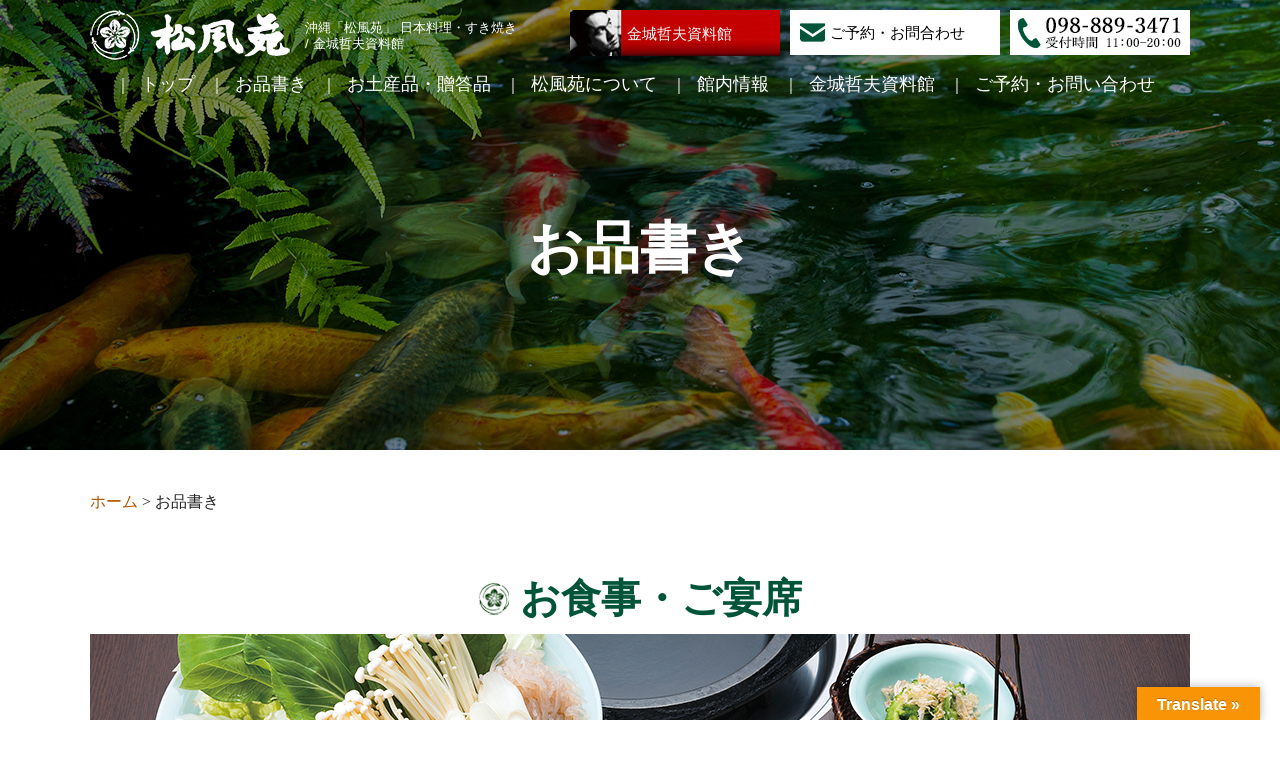

--- FILE ---
content_type: text/html; charset=utf-8
request_url: https://www.google.com/recaptcha/api2/anchor?ar=1&k=6Lc4WSorAAAAAIYE8R9ZlSB9H3wCnEq9aip0yRXU&co=aHR0cHM6Ly93d3cuc3lvZnVlbi5qcDo0NDM.&hl=en&v=N67nZn4AqZkNcbeMu4prBgzg&size=invisible&anchor-ms=20000&execute-ms=30000&cb=59p63xn76a68
body_size: 48415
content:
<!DOCTYPE HTML><html dir="ltr" lang="en"><head><meta http-equiv="Content-Type" content="text/html; charset=UTF-8">
<meta http-equiv="X-UA-Compatible" content="IE=edge">
<title>reCAPTCHA</title>
<style type="text/css">
/* cyrillic-ext */
@font-face {
  font-family: 'Roboto';
  font-style: normal;
  font-weight: 400;
  font-stretch: 100%;
  src: url(//fonts.gstatic.com/s/roboto/v48/KFO7CnqEu92Fr1ME7kSn66aGLdTylUAMa3GUBHMdazTgWw.woff2) format('woff2');
  unicode-range: U+0460-052F, U+1C80-1C8A, U+20B4, U+2DE0-2DFF, U+A640-A69F, U+FE2E-FE2F;
}
/* cyrillic */
@font-face {
  font-family: 'Roboto';
  font-style: normal;
  font-weight: 400;
  font-stretch: 100%;
  src: url(//fonts.gstatic.com/s/roboto/v48/KFO7CnqEu92Fr1ME7kSn66aGLdTylUAMa3iUBHMdazTgWw.woff2) format('woff2');
  unicode-range: U+0301, U+0400-045F, U+0490-0491, U+04B0-04B1, U+2116;
}
/* greek-ext */
@font-face {
  font-family: 'Roboto';
  font-style: normal;
  font-weight: 400;
  font-stretch: 100%;
  src: url(//fonts.gstatic.com/s/roboto/v48/KFO7CnqEu92Fr1ME7kSn66aGLdTylUAMa3CUBHMdazTgWw.woff2) format('woff2');
  unicode-range: U+1F00-1FFF;
}
/* greek */
@font-face {
  font-family: 'Roboto';
  font-style: normal;
  font-weight: 400;
  font-stretch: 100%;
  src: url(//fonts.gstatic.com/s/roboto/v48/KFO7CnqEu92Fr1ME7kSn66aGLdTylUAMa3-UBHMdazTgWw.woff2) format('woff2');
  unicode-range: U+0370-0377, U+037A-037F, U+0384-038A, U+038C, U+038E-03A1, U+03A3-03FF;
}
/* math */
@font-face {
  font-family: 'Roboto';
  font-style: normal;
  font-weight: 400;
  font-stretch: 100%;
  src: url(//fonts.gstatic.com/s/roboto/v48/KFO7CnqEu92Fr1ME7kSn66aGLdTylUAMawCUBHMdazTgWw.woff2) format('woff2');
  unicode-range: U+0302-0303, U+0305, U+0307-0308, U+0310, U+0312, U+0315, U+031A, U+0326-0327, U+032C, U+032F-0330, U+0332-0333, U+0338, U+033A, U+0346, U+034D, U+0391-03A1, U+03A3-03A9, U+03B1-03C9, U+03D1, U+03D5-03D6, U+03F0-03F1, U+03F4-03F5, U+2016-2017, U+2034-2038, U+203C, U+2040, U+2043, U+2047, U+2050, U+2057, U+205F, U+2070-2071, U+2074-208E, U+2090-209C, U+20D0-20DC, U+20E1, U+20E5-20EF, U+2100-2112, U+2114-2115, U+2117-2121, U+2123-214F, U+2190, U+2192, U+2194-21AE, U+21B0-21E5, U+21F1-21F2, U+21F4-2211, U+2213-2214, U+2216-22FF, U+2308-230B, U+2310, U+2319, U+231C-2321, U+2336-237A, U+237C, U+2395, U+239B-23B7, U+23D0, U+23DC-23E1, U+2474-2475, U+25AF, U+25B3, U+25B7, U+25BD, U+25C1, U+25CA, U+25CC, U+25FB, U+266D-266F, U+27C0-27FF, U+2900-2AFF, U+2B0E-2B11, U+2B30-2B4C, U+2BFE, U+3030, U+FF5B, U+FF5D, U+1D400-1D7FF, U+1EE00-1EEFF;
}
/* symbols */
@font-face {
  font-family: 'Roboto';
  font-style: normal;
  font-weight: 400;
  font-stretch: 100%;
  src: url(//fonts.gstatic.com/s/roboto/v48/KFO7CnqEu92Fr1ME7kSn66aGLdTylUAMaxKUBHMdazTgWw.woff2) format('woff2');
  unicode-range: U+0001-000C, U+000E-001F, U+007F-009F, U+20DD-20E0, U+20E2-20E4, U+2150-218F, U+2190, U+2192, U+2194-2199, U+21AF, U+21E6-21F0, U+21F3, U+2218-2219, U+2299, U+22C4-22C6, U+2300-243F, U+2440-244A, U+2460-24FF, U+25A0-27BF, U+2800-28FF, U+2921-2922, U+2981, U+29BF, U+29EB, U+2B00-2BFF, U+4DC0-4DFF, U+FFF9-FFFB, U+10140-1018E, U+10190-1019C, U+101A0, U+101D0-101FD, U+102E0-102FB, U+10E60-10E7E, U+1D2C0-1D2D3, U+1D2E0-1D37F, U+1F000-1F0FF, U+1F100-1F1AD, U+1F1E6-1F1FF, U+1F30D-1F30F, U+1F315, U+1F31C, U+1F31E, U+1F320-1F32C, U+1F336, U+1F378, U+1F37D, U+1F382, U+1F393-1F39F, U+1F3A7-1F3A8, U+1F3AC-1F3AF, U+1F3C2, U+1F3C4-1F3C6, U+1F3CA-1F3CE, U+1F3D4-1F3E0, U+1F3ED, U+1F3F1-1F3F3, U+1F3F5-1F3F7, U+1F408, U+1F415, U+1F41F, U+1F426, U+1F43F, U+1F441-1F442, U+1F444, U+1F446-1F449, U+1F44C-1F44E, U+1F453, U+1F46A, U+1F47D, U+1F4A3, U+1F4B0, U+1F4B3, U+1F4B9, U+1F4BB, U+1F4BF, U+1F4C8-1F4CB, U+1F4D6, U+1F4DA, U+1F4DF, U+1F4E3-1F4E6, U+1F4EA-1F4ED, U+1F4F7, U+1F4F9-1F4FB, U+1F4FD-1F4FE, U+1F503, U+1F507-1F50B, U+1F50D, U+1F512-1F513, U+1F53E-1F54A, U+1F54F-1F5FA, U+1F610, U+1F650-1F67F, U+1F687, U+1F68D, U+1F691, U+1F694, U+1F698, U+1F6AD, U+1F6B2, U+1F6B9-1F6BA, U+1F6BC, U+1F6C6-1F6CF, U+1F6D3-1F6D7, U+1F6E0-1F6EA, U+1F6F0-1F6F3, U+1F6F7-1F6FC, U+1F700-1F7FF, U+1F800-1F80B, U+1F810-1F847, U+1F850-1F859, U+1F860-1F887, U+1F890-1F8AD, U+1F8B0-1F8BB, U+1F8C0-1F8C1, U+1F900-1F90B, U+1F93B, U+1F946, U+1F984, U+1F996, U+1F9E9, U+1FA00-1FA6F, U+1FA70-1FA7C, U+1FA80-1FA89, U+1FA8F-1FAC6, U+1FACE-1FADC, U+1FADF-1FAE9, U+1FAF0-1FAF8, U+1FB00-1FBFF;
}
/* vietnamese */
@font-face {
  font-family: 'Roboto';
  font-style: normal;
  font-weight: 400;
  font-stretch: 100%;
  src: url(//fonts.gstatic.com/s/roboto/v48/KFO7CnqEu92Fr1ME7kSn66aGLdTylUAMa3OUBHMdazTgWw.woff2) format('woff2');
  unicode-range: U+0102-0103, U+0110-0111, U+0128-0129, U+0168-0169, U+01A0-01A1, U+01AF-01B0, U+0300-0301, U+0303-0304, U+0308-0309, U+0323, U+0329, U+1EA0-1EF9, U+20AB;
}
/* latin-ext */
@font-face {
  font-family: 'Roboto';
  font-style: normal;
  font-weight: 400;
  font-stretch: 100%;
  src: url(//fonts.gstatic.com/s/roboto/v48/KFO7CnqEu92Fr1ME7kSn66aGLdTylUAMa3KUBHMdazTgWw.woff2) format('woff2');
  unicode-range: U+0100-02BA, U+02BD-02C5, U+02C7-02CC, U+02CE-02D7, U+02DD-02FF, U+0304, U+0308, U+0329, U+1D00-1DBF, U+1E00-1E9F, U+1EF2-1EFF, U+2020, U+20A0-20AB, U+20AD-20C0, U+2113, U+2C60-2C7F, U+A720-A7FF;
}
/* latin */
@font-face {
  font-family: 'Roboto';
  font-style: normal;
  font-weight: 400;
  font-stretch: 100%;
  src: url(//fonts.gstatic.com/s/roboto/v48/KFO7CnqEu92Fr1ME7kSn66aGLdTylUAMa3yUBHMdazQ.woff2) format('woff2');
  unicode-range: U+0000-00FF, U+0131, U+0152-0153, U+02BB-02BC, U+02C6, U+02DA, U+02DC, U+0304, U+0308, U+0329, U+2000-206F, U+20AC, U+2122, U+2191, U+2193, U+2212, U+2215, U+FEFF, U+FFFD;
}
/* cyrillic-ext */
@font-face {
  font-family: 'Roboto';
  font-style: normal;
  font-weight: 500;
  font-stretch: 100%;
  src: url(//fonts.gstatic.com/s/roboto/v48/KFO7CnqEu92Fr1ME7kSn66aGLdTylUAMa3GUBHMdazTgWw.woff2) format('woff2');
  unicode-range: U+0460-052F, U+1C80-1C8A, U+20B4, U+2DE0-2DFF, U+A640-A69F, U+FE2E-FE2F;
}
/* cyrillic */
@font-face {
  font-family: 'Roboto';
  font-style: normal;
  font-weight: 500;
  font-stretch: 100%;
  src: url(//fonts.gstatic.com/s/roboto/v48/KFO7CnqEu92Fr1ME7kSn66aGLdTylUAMa3iUBHMdazTgWw.woff2) format('woff2');
  unicode-range: U+0301, U+0400-045F, U+0490-0491, U+04B0-04B1, U+2116;
}
/* greek-ext */
@font-face {
  font-family: 'Roboto';
  font-style: normal;
  font-weight: 500;
  font-stretch: 100%;
  src: url(//fonts.gstatic.com/s/roboto/v48/KFO7CnqEu92Fr1ME7kSn66aGLdTylUAMa3CUBHMdazTgWw.woff2) format('woff2');
  unicode-range: U+1F00-1FFF;
}
/* greek */
@font-face {
  font-family: 'Roboto';
  font-style: normal;
  font-weight: 500;
  font-stretch: 100%;
  src: url(//fonts.gstatic.com/s/roboto/v48/KFO7CnqEu92Fr1ME7kSn66aGLdTylUAMa3-UBHMdazTgWw.woff2) format('woff2');
  unicode-range: U+0370-0377, U+037A-037F, U+0384-038A, U+038C, U+038E-03A1, U+03A3-03FF;
}
/* math */
@font-face {
  font-family: 'Roboto';
  font-style: normal;
  font-weight: 500;
  font-stretch: 100%;
  src: url(//fonts.gstatic.com/s/roboto/v48/KFO7CnqEu92Fr1ME7kSn66aGLdTylUAMawCUBHMdazTgWw.woff2) format('woff2');
  unicode-range: U+0302-0303, U+0305, U+0307-0308, U+0310, U+0312, U+0315, U+031A, U+0326-0327, U+032C, U+032F-0330, U+0332-0333, U+0338, U+033A, U+0346, U+034D, U+0391-03A1, U+03A3-03A9, U+03B1-03C9, U+03D1, U+03D5-03D6, U+03F0-03F1, U+03F4-03F5, U+2016-2017, U+2034-2038, U+203C, U+2040, U+2043, U+2047, U+2050, U+2057, U+205F, U+2070-2071, U+2074-208E, U+2090-209C, U+20D0-20DC, U+20E1, U+20E5-20EF, U+2100-2112, U+2114-2115, U+2117-2121, U+2123-214F, U+2190, U+2192, U+2194-21AE, U+21B0-21E5, U+21F1-21F2, U+21F4-2211, U+2213-2214, U+2216-22FF, U+2308-230B, U+2310, U+2319, U+231C-2321, U+2336-237A, U+237C, U+2395, U+239B-23B7, U+23D0, U+23DC-23E1, U+2474-2475, U+25AF, U+25B3, U+25B7, U+25BD, U+25C1, U+25CA, U+25CC, U+25FB, U+266D-266F, U+27C0-27FF, U+2900-2AFF, U+2B0E-2B11, U+2B30-2B4C, U+2BFE, U+3030, U+FF5B, U+FF5D, U+1D400-1D7FF, U+1EE00-1EEFF;
}
/* symbols */
@font-face {
  font-family: 'Roboto';
  font-style: normal;
  font-weight: 500;
  font-stretch: 100%;
  src: url(//fonts.gstatic.com/s/roboto/v48/KFO7CnqEu92Fr1ME7kSn66aGLdTylUAMaxKUBHMdazTgWw.woff2) format('woff2');
  unicode-range: U+0001-000C, U+000E-001F, U+007F-009F, U+20DD-20E0, U+20E2-20E4, U+2150-218F, U+2190, U+2192, U+2194-2199, U+21AF, U+21E6-21F0, U+21F3, U+2218-2219, U+2299, U+22C4-22C6, U+2300-243F, U+2440-244A, U+2460-24FF, U+25A0-27BF, U+2800-28FF, U+2921-2922, U+2981, U+29BF, U+29EB, U+2B00-2BFF, U+4DC0-4DFF, U+FFF9-FFFB, U+10140-1018E, U+10190-1019C, U+101A0, U+101D0-101FD, U+102E0-102FB, U+10E60-10E7E, U+1D2C0-1D2D3, U+1D2E0-1D37F, U+1F000-1F0FF, U+1F100-1F1AD, U+1F1E6-1F1FF, U+1F30D-1F30F, U+1F315, U+1F31C, U+1F31E, U+1F320-1F32C, U+1F336, U+1F378, U+1F37D, U+1F382, U+1F393-1F39F, U+1F3A7-1F3A8, U+1F3AC-1F3AF, U+1F3C2, U+1F3C4-1F3C6, U+1F3CA-1F3CE, U+1F3D4-1F3E0, U+1F3ED, U+1F3F1-1F3F3, U+1F3F5-1F3F7, U+1F408, U+1F415, U+1F41F, U+1F426, U+1F43F, U+1F441-1F442, U+1F444, U+1F446-1F449, U+1F44C-1F44E, U+1F453, U+1F46A, U+1F47D, U+1F4A3, U+1F4B0, U+1F4B3, U+1F4B9, U+1F4BB, U+1F4BF, U+1F4C8-1F4CB, U+1F4D6, U+1F4DA, U+1F4DF, U+1F4E3-1F4E6, U+1F4EA-1F4ED, U+1F4F7, U+1F4F9-1F4FB, U+1F4FD-1F4FE, U+1F503, U+1F507-1F50B, U+1F50D, U+1F512-1F513, U+1F53E-1F54A, U+1F54F-1F5FA, U+1F610, U+1F650-1F67F, U+1F687, U+1F68D, U+1F691, U+1F694, U+1F698, U+1F6AD, U+1F6B2, U+1F6B9-1F6BA, U+1F6BC, U+1F6C6-1F6CF, U+1F6D3-1F6D7, U+1F6E0-1F6EA, U+1F6F0-1F6F3, U+1F6F7-1F6FC, U+1F700-1F7FF, U+1F800-1F80B, U+1F810-1F847, U+1F850-1F859, U+1F860-1F887, U+1F890-1F8AD, U+1F8B0-1F8BB, U+1F8C0-1F8C1, U+1F900-1F90B, U+1F93B, U+1F946, U+1F984, U+1F996, U+1F9E9, U+1FA00-1FA6F, U+1FA70-1FA7C, U+1FA80-1FA89, U+1FA8F-1FAC6, U+1FACE-1FADC, U+1FADF-1FAE9, U+1FAF0-1FAF8, U+1FB00-1FBFF;
}
/* vietnamese */
@font-face {
  font-family: 'Roboto';
  font-style: normal;
  font-weight: 500;
  font-stretch: 100%;
  src: url(//fonts.gstatic.com/s/roboto/v48/KFO7CnqEu92Fr1ME7kSn66aGLdTylUAMa3OUBHMdazTgWw.woff2) format('woff2');
  unicode-range: U+0102-0103, U+0110-0111, U+0128-0129, U+0168-0169, U+01A0-01A1, U+01AF-01B0, U+0300-0301, U+0303-0304, U+0308-0309, U+0323, U+0329, U+1EA0-1EF9, U+20AB;
}
/* latin-ext */
@font-face {
  font-family: 'Roboto';
  font-style: normal;
  font-weight: 500;
  font-stretch: 100%;
  src: url(//fonts.gstatic.com/s/roboto/v48/KFO7CnqEu92Fr1ME7kSn66aGLdTylUAMa3KUBHMdazTgWw.woff2) format('woff2');
  unicode-range: U+0100-02BA, U+02BD-02C5, U+02C7-02CC, U+02CE-02D7, U+02DD-02FF, U+0304, U+0308, U+0329, U+1D00-1DBF, U+1E00-1E9F, U+1EF2-1EFF, U+2020, U+20A0-20AB, U+20AD-20C0, U+2113, U+2C60-2C7F, U+A720-A7FF;
}
/* latin */
@font-face {
  font-family: 'Roboto';
  font-style: normal;
  font-weight: 500;
  font-stretch: 100%;
  src: url(//fonts.gstatic.com/s/roboto/v48/KFO7CnqEu92Fr1ME7kSn66aGLdTylUAMa3yUBHMdazQ.woff2) format('woff2');
  unicode-range: U+0000-00FF, U+0131, U+0152-0153, U+02BB-02BC, U+02C6, U+02DA, U+02DC, U+0304, U+0308, U+0329, U+2000-206F, U+20AC, U+2122, U+2191, U+2193, U+2212, U+2215, U+FEFF, U+FFFD;
}
/* cyrillic-ext */
@font-face {
  font-family: 'Roboto';
  font-style: normal;
  font-weight: 900;
  font-stretch: 100%;
  src: url(//fonts.gstatic.com/s/roboto/v48/KFO7CnqEu92Fr1ME7kSn66aGLdTylUAMa3GUBHMdazTgWw.woff2) format('woff2');
  unicode-range: U+0460-052F, U+1C80-1C8A, U+20B4, U+2DE0-2DFF, U+A640-A69F, U+FE2E-FE2F;
}
/* cyrillic */
@font-face {
  font-family: 'Roboto';
  font-style: normal;
  font-weight: 900;
  font-stretch: 100%;
  src: url(//fonts.gstatic.com/s/roboto/v48/KFO7CnqEu92Fr1ME7kSn66aGLdTylUAMa3iUBHMdazTgWw.woff2) format('woff2');
  unicode-range: U+0301, U+0400-045F, U+0490-0491, U+04B0-04B1, U+2116;
}
/* greek-ext */
@font-face {
  font-family: 'Roboto';
  font-style: normal;
  font-weight: 900;
  font-stretch: 100%;
  src: url(//fonts.gstatic.com/s/roboto/v48/KFO7CnqEu92Fr1ME7kSn66aGLdTylUAMa3CUBHMdazTgWw.woff2) format('woff2');
  unicode-range: U+1F00-1FFF;
}
/* greek */
@font-face {
  font-family: 'Roboto';
  font-style: normal;
  font-weight: 900;
  font-stretch: 100%;
  src: url(//fonts.gstatic.com/s/roboto/v48/KFO7CnqEu92Fr1ME7kSn66aGLdTylUAMa3-UBHMdazTgWw.woff2) format('woff2');
  unicode-range: U+0370-0377, U+037A-037F, U+0384-038A, U+038C, U+038E-03A1, U+03A3-03FF;
}
/* math */
@font-face {
  font-family: 'Roboto';
  font-style: normal;
  font-weight: 900;
  font-stretch: 100%;
  src: url(//fonts.gstatic.com/s/roboto/v48/KFO7CnqEu92Fr1ME7kSn66aGLdTylUAMawCUBHMdazTgWw.woff2) format('woff2');
  unicode-range: U+0302-0303, U+0305, U+0307-0308, U+0310, U+0312, U+0315, U+031A, U+0326-0327, U+032C, U+032F-0330, U+0332-0333, U+0338, U+033A, U+0346, U+034D, U+0391-03A1, U+03A3-03A9, U+03B1-03C9, U+03D1, U+03D5-03D6, U+03F0-03F1, U+03F4-03F5, U+2016-2017, U+2034-2038, U+203C, U+2040, U+2043, U+2047, U+2050, U+2057, U+205F, U+2070-2071, U+2074-208E, U+2090-209C, U+20D0-20DC, U+20E1, U+20E5-20EF, U+2100-2112, U+2114-2115, U+2117-2121, U+2123-214F, U+2190, U+2192, U+2194-21AE, U+21B0-21E5, U+21F1-21F2, U+21F4-2211, U+2213-2214, U+2216-22FF, U+2308-230B, U+2310, U+2319, U+231C-2321, U+2336-237A, U+237C, U+2395, U+239B-23B7, U+23D0, U+23DC-23E1, U+2474-2475, U+25AF, U+25B3, U+25B7, U+25BD, U+25C1, U+25CA, U+25CC, U+25FB, U+266D-266F, U+27C0-27FF, U+2900-2AFF, U+2B0E-2B11, U+2B30-2B4C, U+2BFE, U+3030, U+FF5B, U+FF5D, U+1D400-1D7FF, U+1EE00-1EEFF;
}
/* symbols */
@font-face {
  font-family: 'Roboto';
  font-style: normal;
  font-weight: 900;
  font-stretch: 100%;
  src: url(//fonts.gstatic.com/s/roboto/v48/KFO7CnqEu92Fr1ME7kSn66aGLdTylUAMaxKUBHMdazTgWw.woff2) format('woff2');
  unicode-range: U+0001-000C, U+000E-001F, U+007F-009F, U+20DD-20E0, U+20E2-20E4, U+2150-218F, U+2190, U+2192, U+2194-2199, U+21AF, U+21E6-21F0, U+21F3, U+2218-2219, U+2299, U+22C4-22C6, U+2300-243F, U+2440-244A, U+2460-24FF, U+25A0-27BF, U+2800-28FF, U+2921-2922, U+2981, U+29BF, U+29EB, U+2B00-2BFF, U+4DC0-4DFF, U+FFF9-FFFB, U+10140-1018E, U+10190-1019C, U+101A0, U+101D0-101FD, U+102E0-102FB, U+10E60-10E7E, U+1D2C0-1D2D3, U+1D2E0-1D37F, U+1F000-1F0FF, U+1F100-1F1AD, U+1F1E6-1F1FF, U+1F30D-1F30F, U+1F315, U+1F31C, U+1F31E, U+1F320-1F32C, U+1F336, U+1F378, U+1F37D, U+1F382, U+1F393-1F39F, U+1F3A7-1F3A8, U+1F3AC-1F3AF, U+1F3C2, U+1F3C4-1F3C6, U+1F3CA-1F3CE, U+1F3D4-1F3E0, U+1F3ED, U+1F3F1-1F3F3, U+1F3F5-1F3F7, U+1F408, U+1F415, U+1F41F, U+1F426, U+1F43F, U+1F441-1F442, U+1F444, U+1F446-1F449, U+1F44C-1F44E, U+1F453, U+1F46A, U+1F47D, U+1F4A3, U+1F4B0, U+1F4B3, U+1F4B9, U+1F4BB, U+1F4BF, U+1F4C8-1F4CB, U+1F4D6, U+1F4DA, U+1F4DF, U+1F4E3-1F4E6, U+1F4EA-1F4ED, U+1F4F7, U+1F4F9-1F4FB, U+1F4FD-1F4FE, U+1F503, U+1F507-1F50B, U+1F50D, U+1F512-1F513, U+1F53E-1F54A, U+1F54F-1F5FA, U+1F610, U+1F650-1F67F, U+1F687, U+1F68D, U+1F691, U+1F694, U+1F698, U+1F6AD, U+1F6B2, U+1F6B9-1F6BA, U+1F6BC, U+1F6C6-1F6CF, U+1F6D3-1F6D7, U+1F6E0-1F6EA, U+1F6F0-1F6F3, U+1F6F7-1F6FC, U+1F700-1F7FF, U+1F800-1F80B, U+1F810-1F847, U+1F850-1F859, U+1F860-1F887, U+1F890-1F8AD, U+1F8B0-1F8BB, U+1F8C0-1F8C1, U+1F900-1F90B, U+1F93B, U+1F946, U+1F984, U+1F996, U+1F9E9, U+1FA00-1FA6F, U+1FA70-1FA7C, U+1FA80-1FA89, U+1FA8F-1FAC6, U+1FACE-1FADC, U+1FADF-1FAE9, U+1FAF0-1FAF8, U+1FB00-1FBFF;
}
/* vietnamese */
@font-face {
  font-family: 'Roboto';
  font-style: normal;
  font-weight: 900;
  font-stretch: 100%;
  src: url(//fonts.gstatic.com/s/roboto/v48/KFO7CnqEu92Fr1ME7kSn66aGLdTylUAMa3OUBHMdazTgWw.woff2) format('woff2');
  unicode-range: U+0102-0103, U+0110-0111, U+0128-0129, U+0168-0169, U+01A0-01A1, U+01AF-01B0, U+0300-0301, U+0303-0304, U+0308-0309, U+0323, U+0329, U+1EA0-1EF9, U+20AB;
}
/* latin-ext */
@font-face {
  font-family: 'Roboto';
  font-style: normal;
  font-weight: 900;
  font-stretch: 100%;
  src: url(//fonts.gstatic.com/s/roboto/v48/KFO7CnqEu92Fr1ME7kSn66aGLdTylUAMa3KUBHMdazTgWw.woff2) format('woff2');
  unicode-range: U+0100-02BA, U+02BD-02C5, U+02C7-02CC, U+02CE-02D7, U+02DD-02FF, U+0304, U+0308, U+0329, U+1D00-1DBF, U+1E00-1E9F, U+1EF2-1EFF, U+2020, U+20A0-20AB, U+20AD-20C0, U+2113, U+2C60-2C7F, U+A720-A7FF;
}
/* latin */
@font-face {
  font-family: 'Roboto';
  font-style: normal;
  font-weight: 900;
  font-stretch: 100%;
  src: url(//fonts.gstatic.com/s/roboto/v48/KFO7CnqEu92Fr1ME7kSn66aGLdTylUAMa3yUBHMdazQ.woff2) format('woff2');
  unicode-range: U+0000-00FF, U+0131, U+0152-0153, U+02BB-02BC, U+02C6, U+02DA, U+02DC, U+0304, U+0308, U+0329, U+2000-206F, U+20AC, U+2122, U+2191, U+2193, U+2212, U+2215, U+FEFF, U+FFFD;
}

</style>
<link rel="stylesheet" type="text/css" href="https://www.gstatic.com/recaptcha/releases/N67nZn4AqZkNcbeMu4prBgzg/styles__ltr.css">
<script nonce="BhMOQZYaNlCPQNHmA4dmLg" type="text/javascript">window['__recaptcha_api'] = 'https://www.google.com/recaptcha/api2/';</script>
<script type="text/javascript" src="https://www.gstatic.com/recaptcha/releases/N67nZn4AqZkNcbeMu4prBgzg/recaptcha__en.js" nonce="BhMOQZYaNlCPQNHmA4dmLg">
      
    </script></head>
<body><div id="rc-anchor-alert" class="rc-anchor-alert"></div>
<input type="hidden" id="recaptcha-token" value="[base64]">
<script type="text/javascript" nonce="BhMOQZYaNlCPQNHmA4dmLg">
      recaptcha.anchor.Main.init("[\x22ainput\x22,[\x22bgdata\x22,\x22\x22,\[base64]/[base64]/[base64]/[base64]/[base64]/UltsKytdPUU6KEU8MjA0OD9SW2wrK109RT4+NnwxOTI6KChFJjY0NTEyKT09NTUyOTYmJk0rMTxjLmxlbmd0aCYmKGMuY2hhckNvZGVBdChNKzEpJjY0NTEyKT09NTYzMjA/[base64]/[base64]/[base64]/[base64]/[base64]/[base64]/[base64]\x22,\[base64]\\u003d\x22,\x22wrvDoMK0woDDvFfCjS9SXS3CpcOkeDw9wp5hwo9Sw5fDnRdTNcKtVnQjZ0PCqMKEworDrGVBwrsyI3oIHjRFw7FMBgsCw6hYw4gUZxJ6wrXDgsKsw4/CrMKHwoVPPMOwwqvCvMKZLhPDiHPCmMOEOcOwZMOFw4/DocK4Vj5dcl/[base64]/Cj3bDvgU3KcO5Zz5ewpvCkS/CkMOiAcK5AsOUIMKiw5vChcKQw6BpNTdvw4PDo8O+w7fDn8Kdw5AwbMK1fcOBw79LwpPDgXHChcKdw5/[base64]/DtDMmw75NEMKuccKFcWvDqsK+wrcjD8KVXx0wcsKVwqRWw4vCmVLDh8O8w70fEE4tw6USVWJyw7JLcsONGHPDj8KQeXLCkMKlL8KvMCHCgB/CpcOew4LCk8KaNzBrw4BSwpV1LXt2JcOOLMKawrPClcODCXXDnMO2wogdwo8Mw5hFwpPCvMKrfsOYw4vDgXHDj2TCrcKuK8KqPSgbw6HDucKhwobCrgV6w6nChMK3w7Q5HsO/BcO7HcOPTwF8ScObw4vCrX88bsOhRWs6eQ7Ck2bDiMKTCHtXw7PDvHRKwqx4NhfDvTxkwp/Dsx7Cv2UUek5rw6LCp09AasOqwrIvwoTDuS0nw7PCmwBLQMOTU8KhGcOuBMOnQ17Doh9Rw4nClxjDuDVlesKrw4sHwqrDo8OPV8OvBWLDv8OgRMOgXsKGw5HDtsKhEhBjfcO/[base64]/DgcK5M0AePSZmwr/DmsKTPWLCvXg0IsOSA8OVw4TDsMKQAsOdcMKmwojDlcOew4XDjsO6YStnw5B+woBMHcO+PcOOWsKZw5hMPMKYAEnCoEzDhMKmwqshXXLCjxLDjsKeRsOqW8OgIMOjw79GXMK2WQYMcx/DnFLDtMK7w4VVPHbCmTBDRyRGZQ4AG8KkwpLCh8OBZsOfGmEbKWvCk8OzdcOzCsKpwrgHUsO3wrVJPcKIwoQaGCktMF0qelIKFsOYP1rDrHnCnyA4w5lywqzCoMOaEGIdw75lXsOswoLDkMK3w53CtMOzw4/[base64]/CtEt+MmFtwq/DuRXDkB97P2EjDcOXDMKvbmnCncOKB2kZXyXDkU3DuMOxw7hvwr7DncKiwrkrw5QwwqDCuxvDsMKOY1/Cn3nCmk4Iw63DrMK+w6Z/[base64]/DkmwWNWl1AMOJGmg9b2DDj2TDi0fDk8Kcw5XDj8OUXsOiDHPDgsKNamRHNMKhw7pPCBXCpnJqHMKcw5LCrMOaScO9wqzCjGbDlMOEw6g2wonDjxfDocOcw6J5wp0Uwq/Di8KXHcKmw7dRwoLDumvDhCFNw7HDmy7CmifDjMOOJsOMQMOLXn5YwqlkwpQIwr/DljdtQCQewqxKBMK5BGAswpzCl0sqJx3CvsOEbMOzwrhhw7jCq8O6XcOlw6LDi8KLfAXDkcKkcMOKw5LDlEpgwrgYw6nCv8KdSFotwoXDiwYiw7DDr3XCqUkMY3DCq8Ksw7HCtjlVw7TDucKXNmIfw63Dqgkawo3CvFkkw4PChsKUe8Kkwpduw4sFAsO+Ij/Cr8KHHsOYTBTDk0VJN1R/GXrDuEg9LHLDq8KeC3wVwoVjwocYEQwLHcOqw6vCm03ChsOfWR3CoMO0K3QKwrBPwr5rdcK5bMO6w6oQwqXCs8Ovw74qwrtEwp0eNwLCtF7ClsKHGE9fwrrChDPChsK1wr46AsOvwpfCk1ErXsKaAVvChsOfTMOMw5h5w6N7w68pw4dAEcKGXmU5w7Buw4/ClsKbSFEQw53CuHQ6PcKjw5fCpsOWw7UaZWPCncKMc8OzByPDpAHDuWzCk8KUMg7DoAvDsWjDssOdw5fCiE8bUUQyaHENJcKfO8Otw5rCgzzDgUg0w4HDhml3Y0DDpTXCj8O6wqjCkkAmUMOZwrUnw4tlwo/DsMKmw5BDG8OSIy9kwqJYw5jCgMKKTysgAAQZw4t1wogpwqXCvUzCg8KTwoEvBcKEw43CgBLCmhXDmcOXHRrDk0JHKzXCgcKaeQF8VAHDusKAdEx1FMO2w7RpRcOhwrDCrzTDs21dw6RwH018w5Q/f3zCq1rCpCrDvMOhwrPCm2kVfVrCiVgVw4bDm8K+OXsQNGjDrwslX8Kawr/[base64]/ChcKbQcONw5LDkkVrSsKWw4/[base64]/DusOLCwQLGTZQUcKvwp1IMy52w45cNRnCh3QkNmNkUGANVRPDssKcwonCrsOoNsOVBm/CpX/[base64]/wobDocOAXMKjDsKZwpHDqcKnC1kew684w4tUTwxdw6vCuGbDgUtMc8O0w59JOQklwoXCpcK5OmHDry8gOz8CbMOtZcKowovDo8Otwq40U8OXwo7DkMOkw6k6LV4Hf8KZw7NNcsKqPTHCtwPDrVwyLcO2w53DsFc0d0Ekwp7DhAMgwonDnk8fQ1chKsO/dyt3w6vChiXCosKLYsK6w7/Cv2Fqwog5ZVEPdiPDocOAwpVYwojDo8OpFXdRQsKvbQLCkV3CtcKlXkFcPHHCh8OuBwdsYB0pw6E7w5fDhDrDqMO6OsOkamXDm8OBLwvDoMObIxZvworCplTDlcKew6zDrMKTw5EQwqvDh8KMYkXDrAzDozwuwpo+w5rCgWpsw6/CpirCnABHw5fDtjUZK8KPw4vCkD3CgmZDwrkSw6/CtMKIw7tEHWd0HMK3B8KEK8Ocwrtrw5LCkcK0w4cVDwAtFsKQHhM/[base64]/DkcKPwofDn8KCw4PDg1rCrlrDocKrWMK/w73Cv8KdG8K2w4zClgtCwqwadcKpwowswrlQw5fCssK9EcO3wo9UwrtcGSzDoMOvwpDDmxIYwrDDpMK7DcOlwqAWwq/DoVjCqcKBw7fCpMKlDx3DtyjDi8Ohw4E7wq3DjMKQwq5XwoElInHComXCi1fDu8O4NcK0w7APFhPDtsOrwo97DRfDhsKlw4/[base64]/CrMOWdQURwqsmwofDoC/[base64]/[base64]/DMKPPcKgwocNZMOqwq0rw4fDimcOKWlTJ8OZw6l8aMOaSzAIJX4GD8K3d8OCw7IUw7F2w5BTX8OgHsK2FcOUDV/CqCVow6Jmw6/Dr8KyVQRYRcO/woAtIVvCsC3ChibCpWNGNHPDrxc1dcKUEcKBe2vCmcKiwp/CtH3DmsOzw5JoWjZOwpV2w6PDvF9pw4zChwUDSWfCscKZGmcbw7oFw6QIw7PCr1F1wqrDisO6FRQ3QD4HwqNfwo/Ds1Zpa8O5Ujoww4LCvcORRsOOO2DCpcOoB8KPwoDDt8OFEStodk4Mw5PCohAKwonCosOzwofCnsOQAjvCiHJobHcaw4/[base64]/[base64]/[base64]/[base64]/DtWzDvQpiVhHDvcOzaER0wqLDmQvDrkjDs21lwoTDpcO4wo7Cg29Hw5FwRsOAdcK2w6/CjcOmSMKgccOiwqXDkcKUdMOKIMOQBcOCwonCpMOJw5oAwqPCpyM3wr9Fw6M/w4o2w4nDoDfDqgbDlcOzwrTCnDw4wq7DpMKjPGB8wrvDp0/CoRLDsFPDmUVXwr0ow7AMw5UhHgpiAzhWPMOzGMO3wpsTwofCj0ptbBUfw5nDsMOQOMOGfmEowqTDlcK/woLDnsO/wqscw6TDv8OuH8Kiw7rCisOxbCskw7zDlzHClBvDvnzChQ/DqUXDh3VYb28Hw5NiwozCvhE5wrvClsKrwoHDicOGw6QFwrgoR8OvwrJAdEYJw6EhCsOTwqA/w500DyZXwpYrei3CnMOGOAB6w7/DvArDksKMwonCqMKdwpvDqcKAM8KsdcKZw6olBT9nBj/[base64]/DnQDCrsKKJCk9f8K1QsK3wrDDgMKtBMOzUhwtGQMwwqLCszzCn8K5w6rCl8KkR8KNMSbCrRxBwpDCs8OOwoPDo8OxRi/CvmVqwpvCi8KTwrpUcjTDgxxxw7IlwpnDjCw4JcOmdk7DvcKpwoUgbiFqNsKgw5Q6wozCgsKOwr9kwq/DnwYkw5pXFMOpRsOQwppJw7TDs8KMwoTCjkp6OzXDi1FoK8Opw7vDvn4aKsOiSsK8wr3DnH5caljDu8O/OXnCshwPcsObw4vCncODXkPDgj7Ch8KAN8KuIU7DgsKYKMOlwrLCoT9EwqDCsMOmUsKOZcORwpbCsCxheB3DkCHCjBJywrpZw5fCo8KPD8KPYMKUwrdEOWZ2wq/[base64]/VSZJwqbDmg7Ci8K4SFxkHUXCqQzDkgwFZU54w5HDkkd9J8KnaMK/[base64]/DqUTCuEjDvgzCjMKsOm7CuCrCqwDCrRZPwpArwpczwrXCizYJwr7Don1rwq/CpjHCgQ3DhwHDmMODw5Izw5/DrMKWJxHCoHPDhENKEV3Dg8ORwq3DoMO1M8KNw7sTwp/Dg281w7rDp1xNPcOVw6XCjsK+R8KBw4dgw5/Di8OHfsOGwrXCiGrDhMOhFUgaVzJzw4PCmzrCjcKrwqdXw4DCicKCwqLCk8Kvwo8JODh6wrAFwqBVKCUOXcKOc07CuzlwVsORwoQfw7NZwqfDoQXDtMKeBFzDk8KrwpRhwqEELsOswoHCkXtxF8K8w6hYcFfClQxQw6fDliTDgsKnJ8KPLMKmR8Obw44awq/[base64]/wr8/MMOVLnUZw61fI8KRwqQ5AMKkw715wqzCp3DCvsODD8O2AcKdAMKuQ8KFW8OewpU+AyLDs23DsConwrROwqwWDVUSEsKoI8OtD8OUasOMUcOSwqXCvWrCu8KHw6geD8OVJMKIwrYbBsKtWcOOwp/DvzAWwr86EmTDgcKuOsOnGsO9w7NBw4XCmMKmGlwcUcKgAcO9ZcKQdQZVIMK7w5fDnDTDhsOfw6hlK8KQZnsWZcKVwprCtsOjEcOMw5cXVMOow7IhI23Cj2HDvMOHwr5XXsKEw5U9MgB/wqZiFMOORMK1w4hKesOrAx4Iw4zCkMKWwqYpw4rDncKkW1TCtV3DqjQ1AcOVwroDwqHDrA4YajlsG1V/wqZZCh5ifsKiEW8wKmPCssKPJ8Kgwp7DssOkwpfDoCEiaMKOwr7DgE5dG8O8wodEKlHCgEJYf1w6w5vDvcOZwqzChmnDmS1rIsK5QnwXwp/Di3RKwrXCvjzCrHdiwrLCgDcfL37DvWxGwpDDk2jCv8O/[base64]/Dh8Khw5DCncKhw4MuwpjCksOUw50xCxFBUXg6PlXCpRlOQ3IYYnc+w6Fuw5AZTcOJw5k/MT3Dv8OVKcK+wq1Fw7oPw73Dv8KaZiptc2HDvnE1wqbDuzkFw6HDu8OQa8KwNUTDtcOafVTDjE0tO2DDpcKbw5AXTMOvwp9Tw7x9wpEiw6nDi8K0V8Otwpc+w6YuZMOrH8KCw7nCv8KfAHd0w5nCoXt/UnR6CcKeSiJTwp3DgkfDjglEE8KHWMKMMSPDkxLCiMOfw4nCj8K8w6Y4PgXDiih4wp9GUDojPMKlWmlVDm/CsjJCSVR7QXBlXlMEKRHDqhwWQMKQw6BXw5rCnMOxC8Oew7w2w45HXEnCuMOkwp9DOw7CiAFywofDgcObDcOwwqh2FcKVwrnDmsOow5vDsTzClMKKw6B5dA3DrMKTdcOeL8K/eRFrakARWALDucKHw6vCgjjDksKBwoE2V8OPwplrFcKVdMKbAMODHQ/DgRLDsMOvHFfDo8OwLWo8fMKaBC4fc8OKFwLDsMKXw4xNwo7CssK6wqsqwrEiwo7Dl3TDjGfCs8KpP8K1AyjCicKOKV7Ct8KudsKZw6QlwrlGe20lw4EsIiTCoMK3w5PDr39swrNURsKROcOeG8K1wr0yVXldw73CnMKMJsK0w7vCicKCUU5efsK+w4/DrcKSw7rCmcKmEGPCpMOUw7HDsUrDuCfDpQQaSH3CnsOPwpUnE8K6w6VrbcONQcOVw7Y5Ul7CogTCkB7Ck2TDisOrJCnDniINw47DtwzCkcO8K1cSw73CksOkw4onw4JqJFdxfzspc8KZw7kRwqoQwq/DsnJyw7Ivw51fwqorw5DChMKDBcOuC1J5W8KZwoB6bcOfwq/DoMOfw5B+CsKdw5V+BgF6ScOPN1zCpMK2w7Nww6Rpw7TDm8OFOMOcRnfDr8OHwowCK8K/BAJ6RcKjZjRUYRdAeMKpe1PCnE3ChAlqOFnCrG42wo95wo40w5vCgMKtwqXCg8K9PcK4PD7CqHPCrR5xL8OEU8K/EBIow7PDqQp9ecKqw4BmwqsIwqNowpgtw5TDmMOpVcKpasOcYTYawqt9w4QWw73Cj146AFLDtH06J2JYw5dcHCt/wqBSSS3DsMKjI1khH2Ztw6XCgxkVd8Kww7NVw5LCvsOETgBTwpbCiz9jw6dlHmrCmhFqLMKcw75Rw4jCisKcWsOMGwDDjVN+wqTDrsOfY0NtwpnChm4qw6fCtl/[base64]/CpGDDt00UWsKkLT9ew655FytfDsOzwrDClsOqUsKPw4zDkXoYwo8iwqPCqwjDvcOcwo9/wonDoU3ClxjDll53QsK9EXrCrVPDtB/CicKpw4Rww6HDgsODFinCsyJow7ofcMK9KBXDrhUDGHHDt8KWBnBvwq9tw4hfw7FSwpBEa8O1V8KGwppAwq9/OMOyUMOfwrNOwqDDslRdw59+wp3DgsK8w7nCkA44wp/CjMOLGMKxwqHCjMOsw64wajYoAsOIbsOYGRYRwqgFA8OMwo3DlAsoJSLChcK6woB5L8KcVkLDssKyMGdtwq5bw6DDikTCpHxiMUnCrsKOKsK8wpsqdiB/[base64]/NCQHdcOyIjAUS1HDuV0PSDdXZzIUNWbDgyrDlFLCijzDqsOjF1zDpn7Dq1F6wpbDhyICwoJuw7/DkGzDnV5qT2vCgEEXwofDplLCpsO9ZVrDsjdZwrZ5aV3CtcKYw4t5w7fCiAkoIiUZwpQyTMOLJn7CtMK0w7s0dcODN8K6w5tewrZ9wo97w4LCqMKoUT/Cmj7CvMOZc8KSw6dPw6nCj8Oow77DnQnCgHHDhD1vGsK/wrpmwps9w5JBOsOlccOewr3Dt8OwUhfCn37DlcOHw6rDtV3Co8K1w59AwqsPw7wPwr8WLsKCUVPDk8OQek9IIcKew6tYPVo/w5w3wpHDrmpgK8OrwrMdw7VZG8OvVcKjwr3DncKkZlHCpQzDjkLCn8OEKcKtwoMzNSXDqDDDu8OMw5zCisK2w73CrFLCj8OXw4fDr8KWwrXCksOIQ8OUZXR5HgXCh8Olw4XDizxGdBJ8KMKfBjQxw6zDgRLChsKBwqPDocK/wqHDuB3Dilw9wqDCsUXDkX8MwrfClMKAWMOKw6/CjMKxw6kowqdKw5HCrXcow6lcw6lfS8KDwp7DqcOsZ8OvwrXDkErCo8KQw4jDm8K5WynCq8KHw5RHw7p4wql6w6gZw6XCt3XChsKKw5/DocKCw4DDm8OLw6xowqLDkgvDvVgjwrnDjwfCg8OOCCFARzbDpEHCijYVIDNTwp/[base64]/ChUQUwoTCtsOwwpc/w70cw6fCtcKhw7I2CMO5BMO4XcKmw6bDn2IZen1cw7HCsgtzwoTClMKcwpt6bcOnwohbw4/CicOrw4VAwodqFA5WdcKBw7VSw7hjZErDjcKBBhghw70vB1LDkcOlwo5Mc8KvwoLDlTs1wr4xw7DCkG/[base64]/[base64]/[base64]/DmsK5wq7CuRjDt8Kbw4XDhGdFw7xiw5Vew6LDkSjDq8KRw6rCoMOAw57CpysXZsKIdcKZw7F5eMKFwrvDucKJFsOcUcKBwobDh3s7w5N+w73DhMOadMO/NWDCgsOYwrFIw73Dg8Onwo7DkVAhw5nDnsOUw40vwo/CuF51wo1+CsO8wqXDjsKQNiPDuMOiwqN8QsO/V8OWwrXDpnTDrggxwqvDkFR3wqx4SMK2wqFFMcKWRsOZAFREwoA1UMO3YsO0LcKHZsKxQMKhXAp1wq1EwqDCucOlworDnsOKI8OHEsK7bMKmw6bDpUdqTsOJZ8KYSMKww5M4w5PCr1vCljBAwr9/[base64]/w7AgO2nDjwLDisOuegTCr8OSSGdqw4dHRsK3wrMpw7VDUBoVwoLDtzPDp3nDk8OfB8ODKX7Dn3NAasKBw67DuMOowqrDghssPSbDhVXCkMOAw7PDlybDqR/CgMKYShrDpnXDj3TChzrDkmrDvsKewpY2bcK+L2/DrFlPLgXCncKqw68MwpcXQ8O9wp5gw4bCs8OCwpEXw6fCl8Kbw5TChjvDhREBw73DqgfCglw+U2swUlYow45HB8Oxw6Iqw4Q1wrbDlyXDkWlEIiFPw7vCrMOvfFg+wo/CpsKIw7jCjsKZfDLCmMOATmPDsGnDr0jDqMK9w6zClgVcwogRagh+H8KRAkHDrVp7WXrDgMOPwr3DssKFICHDjsOEwpcYeMOKwqXCpsOgw6jDtMKsbMO9w48Kw64gwrvCssKKwr3DusOTwo/DlMKIwrPCtR96AzLClsONbsKBD2VMwqRewpHCm8K/w4bDpC7CvsKtwoLDlS9KKQktD1zConPDv8KFw5pMw5E3NcK/wrPCg8OQw6Uqw5Zlw6A/w7ZZwqlnDcOcDcKlFMOJcsKcw50tIsOjeMOuwonDnATCk8ORPFDCrsOfw5hkwrV7XkpZfijDnUVewoLCpMKSRlwqwqrDgC3Dt35NcsKQRWFeSgA0bMKAek80HsOYMcOcR1vDnsOdcnnDjcK/wolLJW3Cv8OmwpTCgEnDpUnDqmkUw5vCn8KkCsOmUsKiWW3DosOKbMOnwpPCkhjCjWBHwprCnsKvw5/Dn0/Dlh/DlMOwDMKHPWYYN8K3w6nDmcKCwpcdw5fDp8OgXsOsw7UqwqgBaC3DqcKKw5AxfQZBwrlWFTbCu33CpCrCvDVEw781csK0wrrDoDpOwrhMFWPDrjrCtcKKMWpzw5wjSsKhwoMXRsKxwpYNFX3Ct1fDvjBwwrLDrMKAw61/[base64]/w5fCrQPCk0UyW8KbWsK+AsONaMK7AWPCigk7ZBcsJTvDoC9Dw5HCi8OybMOkw7ICYMKbI8K3FcK1aHpUUAJxPwrDvlwQw6NVw5/DqAZ/fcKCworDsMOtB8Orw5pLCxIRN8Okw4zCqhTDpG3CgcOgYlNJwoUTwoRicMKyeinCqcORw6nChCjChV9mw6/DvlvDrQLCuh4fw7XDq8K7wpRdw4kjX8KkDnXCu8OdFsOOwoPDiRpDwpjDhsODUgdHV8KyZ0A3bcOPR1bDl8K1w7HDrGVCFxoBw6DCusOgwpddwrvDkEfCqTdgw63CuCllwp4zYRoBb0PCqMKRw5/[base64]/w7XCjSNBw5sjFMO0w59EIjzDm05KBV0Yw5kqwqJGf8OcbmRQS8KOLmjDkwhmf8Ocw5x3wqXDqsKYNcKvw6bCg8OhwqlgOmjCm8OHwp3DuXjDozJbwpZNwrl9w5/CkHXCqcO9PsK/[base64]/w71uw79RwpYeOjUaJkjCrRPDj8OySHRGw7DCucORw7PCkj57wpMswq/Dlk/DtGMrwpbCgsKZBsO/[base64]/CuxMoFMOOwploEWrDgsK1IkTDgMOdMnBdVgTDoX3CvBNqw5BBVcKfUcKFw5fCjsK3J2nDvsOFwoDDrMOsw7FIw5NjNcKLwpLCksK9w4bDuETDpMKwGwIoRFHDlsK+wpkiDWcPwrvDqRgrZcK+wrAIesKHH3rCmR/DlDvDpmpLAWvDusO7wrVPPMO6IhTCisKUKF5swr3DucKAwpfDom/Cm3VWw5lye8KkI8O1Qz81wrfCrBvDo8OtI2XDpkFmwofDm8KQwqQmJMOSd3vCscKafm/ClktbWsOsCMKBwpTDhcK3ecKZLMOpC3wwwpLCm8KPwoHDlcKnJwDDjsO1w442CcK7w6PCrMKKw7dVMi3CrcKaECwnTzPDsMOqw7zCr8K4bmYtbMOLNcOHwrMPwo07bnLCsMOmwrMqw43Cpm/Dsz7DgMKTccOtPDsbXcOtwox4wqHDvWrDlMOqdsObcj/[base64]/CpDTCk3Z4DMKUOsKyLMOyNMOmNsOHw4EWekYtYmHCrsOKVRzDhsKyw6HCpDvChcOsw4x+ZCfCsUzChUIjwpd7YcOXc8Kwwq45DFQ9ZMO0wpVGeMK+VRXDrh3DhCZ/LSoZeMKcwoFUY8KvwpUSwrEvw5HDrFMzwqZyRxHDpcO/[base64]/[base64]/[base64]/CicOVw6V4wr/[base64]/[base64]/wpPDqj1zAkvDjcKxwrFTLMKcwrgCw6QqYMOwNA85LcKew4VJQSNqwq8wMMOdwqc3w5BgVsOqNQ3DscOCwrgHwpLCkMKXEcKuwrcVUMKeFgTDv0TDmBvCnlRSwpEDYjANMx/DpFt0BcO1woJZwoTCu8OEwq7CpFUVNsOwRcOgall/[base64]/ChG7CnzjCisOEwqYYAMOUwpDCgmvCnS8ew7xtLMK0wqTCocKmw5/DvcOqfiTCpsOKPTrDo0p8OsO8w40nIx9BAh9mw6QVw5JDYWYTw63DmMOxVS3CvQQjFMOJQG3CvcK2fMOlwq4VNEPCs8Kxf1rCmMKkJUc5ScOdFMKbOsKPw5TCocOXw6N/ZsKUHsOLw50jJkzDiMKbXl3DqBlMwp5tw55mFifDnAd3w4Y8NRfDqgbCocOhw7Yqw65iL8KHJsKvFcOVWsOXw63DkcOBw5DDomQFw4N9MVk2DAEQV8ONY8KLc8OKU8OvTVkGwpIvw4LCj8K/OsK+XsOrwpEZO8KXw7ULw73CuMO8w7pKw5cbwoTDgzsHGh3DmcOzJMOrwrPDiMOMK8KCV8KWDWjDkcKmwqrCvzd4wqbDhcKYGcOkw78RKMO1w7nCug9GEw8RwqQfQj3DqFlhwqHCq8KEwqVywrXCksOfwr/CjsKwKmDCsnPCkC7DrcKEw4AfccK4QMO4wrF/EU/CoXXCsSEuwoR2RGXCg8KvwpvCqBQiLhtvwpJLwpgpwo9LABXDgRzDm3hpwq5hw54vw4tMw6/Dq23Dh8K3wprDvMK3WCI9w7fDtjjDqsKnwpHCmhTCgW8FeWgXw7HDmVXDk1pJIMOUVsO0wrpwF8KWw5DClsKMFsO8Amx/KSQKZcKET8Krw7JzJWfCosOtwqwtDn8Pw4ApWTjCj3LDj247w4rCh8KVEizCqyYEdcOUF8O3w7XDhQ0Cw6FHw7XCjhU6K8O/[base64]/Ck23DrsK0w5TCpMKgJsK3w7puOMOvw6LClMKvTxXDimPChW1LwqXDsA/Cu8K6MjdHPlLCjsOdXsKKfAHCmhbCjcOHwqYhwpnChhzDvk1Tw6HDp2TCsC3DpcOMV8KawpHDnVlILETDrFI1M8OlccOMa3kpPkXDvlE/VFnCqxMiw7pswqPCsMOvT8ORwoTCgMORwrbDo300D8K5QXfChSsRw7rCrcKVXnwtZsKqwqQXwr4rTgXDmMK0d8KNSkTDsFrDhMOGw4BVKl8ffGtqw5cPwq5VwqXDo8KGwp7CpxfDoFxjEcKNwpt5DjzDocOYw5NAOghowrAIQcKacQ/[base64]/CsOQwoN7w5dmwpDCiRDDm17DusKLw7vCqsKPwojDgAjCjsKPwrPCn8O4cMO2d2YCKG5KNETDpH89w4PCg1jCpsOvWCEIesKvYAzDpzvCpGnDtsO9GsKeNTrDsMKweR7CuMOBKcOreBrCsFDDhF/DtkhcL8KbwpV6wrvDhcKvw6TDn13Cr2c1MF1Ya0tSacO1FER/w4/Dk8KwLC8XIsOZIgZowrPDscKTwrdAwpfDpjjDqn/CqMKzPj7DqHYMSjZlKUsTw7ILw5LCqEHCpsO3wpHCtXwTwobCgkkTw5fCrCV8BRrDqkjDh8KPw4M0w6jDocOvw5rDoMK1w69qHikULsKJZXowwo7CscOJO8OrI8ORFMKXw5zCpDIEFcOGdMKywoVtw4fDgR7CswzDnMKCw63Chkt8IcKWN24gIh/DjcO9wpEww7vCrMK1CHPCoyonGcOVwqV8w4oPw7Vvw5LDv8OFZG/Dl8O7wrzClkDDkcKsGMOzw69lw4LDlSjCsMKrE8OGZl1ITcK+woHDtBV+QsK5YsOAwrh6X8OEdT0XC8OaOcOxw57Dmj9iM04Ow7nDjMOnb17Cn8KZw7PDrjrCunvDgRLCkzwowp/ClMKVw4LDqxQUCmtgwpJuRsKewrgRwoDDlDHDiD7DsGpaWA7CpMK3w6zDkcOqUjDDtlfCtVnDvQ/CvcK2WsKiAsO/wqZGEMKfw6RxLsKrwoIoNsOxw4xVIkdZbTnCvcOdPkHCjAnDjjHDq1nDvlZkLsKEeww2w4PDuMOyw4hBwrN0MsKnXXfDlyrCmsO6w7o1GG3DsMOgw685N8Ovw5TDsMOnfcKWwq7CsTFqwp/Dj0cgEcOWwpPDhMOMN8KZccOxwowCJsKaw7AAa8K9wozDijvClMKLKl/CnsKOesOkF8O7w63DvsOVTiXDvcKhwrzDscObVMKewpLDpcOew7V/[base64]/eMO5bkLDhU7Cl8OGw5fCq2RNwo7DqcKSwpHDiA97wqN2w5IDZ8KSB8K1wojDtGFRw4ofwrfDsQEKwobDlcKRWi/[base64]/Di8OCwoF0P1XDk8OlGE7DtypBIxx0HcKdAsK6UcKpw5jCgWnDgcOHw7HDl2w4MwV6w6fCoMKSCcO7RMK9w4clwqzCksKRZsKZwpgpwpXDrC8YOyxxwpjDjnh6TMO/w5hSw4PDmcOmam5FLMKJZBvDplXDmsOVJMK/JzHCg8OZw6DDsDXCsMOgZjgGw7dpYSTCgmU9wr9/OcK4wrFlFcOdfjjDk0prwqECw4TDn2Bqwq5bI8OLfhPCthPCv04JIBdvw6RKwpLChhJywrpPwrhDUzfDt8OLQ8OUw4zCo04rODJWOUTDhcOuw5XClMOHw4xYOcOPbG52wo/DqQ5mwprDrMKlFQ3Dh8K1wog7HV7CqxMPw7gzwp3Cn1UrbMOkYEw1w4U/EsOBwoEgwp9mdcO4dMKyw4x+DBXDgnrCt8KtC8K3FMOJGMKaw5TCqMKCw5o/w7vDnU0Mw6/[base64]/DosKuw5RWw4RZw7HDii9Ewq/[base64]/DjsK3w4nDtsKgw6PDoTTDsX/Dn8Kpw6jClMKNw7vDgjHChMK3SMKxVnTCisO8wovDk8Kaw6nCv8O+w64SV8Kow6pJSSZ1wplwwpheLsK0wo3CqnLClcKDwpXCmcOuJwIVwq8Nwq/Cq8KIwqAzH8KTHF3DpMOnwpfCgsO6wqbDjQvDjADCncO+w4LDtcOBwp5bwpZAJcOzwooOwoJwVsOhwqEocsK/[base64]/L8ObAcKIPcKjcgBDCsKqfsOPw4VPWRrDrWnCl8KJb29EHyNWwoYRCcKdw79vw67CsG1bw4bChS3DvsOww4TDow3DvjjDoT1hwrvDgzwiRMO/P3LCqz/CtcKiw7IhGxl5w6c2CcOqXMKSI2QnOTvCtnnCoMOAA8K/[base64]/[base64]/[base64]/w6PDmcOmV07DksOCCC3Cl8O2NDnCllgcwrjClz/Dhndlw4xmZsKGJEN7w4bCqcKMw47DhsKpw6XDtkN6MMKMw4jCvcK8aHpyw4fCtUVvw4nDiW4Qw5nDgMOCK2LDg2nCvMKXIGJ+w4nCrMO1w4UswovChMOTwqptw63Cn8KYL1habwVbI8Kkw6nCtH4zw6I/AnrDqcK1RsOACcOleSB0woXDvUFdworCoxjDgcOPwq4aTMOgwoZ5ScK0TcKMw54tw77DksOWBzHDlMOcw4DDl8O3w6vDosKmT2A5w5wAfk3DnMKOw6PCqMO3w4DCqcOcwqnCuXfCmmNLwrDCpcKTHRdQQyzDkyBdwrPCssKrw5TDjV/CvMKzw45Bw6jCqsOxw4FvWsKUwpnCqRbDjDTDhHhHaRrCgzw6fQIiwrp3UcOgQC0tIw/DmMOtw6pfw4Nyw7vDjQbDqGbDjMKfwpjCsMK5wpIHNcOvcsOdLko9MMKhw7vCkxdZL1jDucKDXRvCg8KKwqtqw7bCiAnCl3bDpw3CsBPCn8KBUcK0aMOnKcOMPMOsLSY3w68zwq1JGMKzAcOfW38HwrDDtsKHwrjDkUhxw4U5wpLCnsOtwoUAc8OYw7/[base64]/Cpz4lwrEVHsKywrzDuQBFw7kFesOmc3YKQnJqwqTCnkMxL8KXcMKRAE4lT0JnNcOKw4zCnsKnNcKqFjUvI0bCpQQ8aSjCisKBwqfCtxnDk3/DscONwrnCqyDDoEbCrsOLS8K/EcKfwqDCg8K0JMKdO8O+w4rCrjLCgEPCh3w3w4nCm8OfLhJDwqfDjhkuw7oSw65gwolrC1cXwoIVwpIyYnl7Z3HCn0/Dr8OkKzJ3wqhYcSfCjC0wSsKBRMOYw57Cv3HCtsK6wp/[base64]/DvG/CrgF8JDLCnsKzw7rCsz7Chk1THcOgwoRnKcKewotxwoDCvMOHawljwqDDtnHCsT/DolHCvB4AXsOVC8OrwrQFw7/DhRxQwojCqsOKw7rCtirDpCJUPBjCtsKnw7YaH11KNcKrw43DiB3DlB91fjvDssK6wpjCpMOZX8Oew4vCvigxw7RAYmEPeGbCisOKVcKAw7xww7vClC7ChFbCtF9absObdFl8NXxZX8OAdsOgw7/[base64]/[base64]/DkX9wwrnChsKnG3Enw7wZwq8NS8Kiw47CpXfDkcKeVMOlwoHCoAZ7LQXDp8O7wrbCq03DuGkew71UIknCosKcwoohY8OGPMKcC1hWw4XChloVw4IAcm/DtsOuK0BxwphHw6vCqMOfw7Azwr7DssOETMK6w40IdiZ5GSBxWMOTIMOywrUhwpA8w5tlSsOIRgVCCwsYw7TDkhTDtMOgFCEhS0E3w5HCoWRNPB1XFk3Cik/CmAVxY0URwoDDvX/Cm2JpYWpTSGIsQ8Kbw6Q/[base64]/DjTUJMFnDhk05wrU4FsObw7tKGE/DrsKjXjwaw5s+S8Opw5fDrcK5IcKqbMKMw5HDsMKGaBRMwro+OMKUZsO8w7bDiXrClcODw57CkCNNacOkDEDCrhw+w6B3Uy4Xw6jCrlxGwqzCt8OGw4pse8K0wqnCnMKgHMOyw4fCisO/wpTDnjLCuF9hAmjCtcKiW1Urw6PDusKfwrsaw4TDnMKXw7fCgnZxQkYXwqQ+w4bCvh4lw7g9w6sTw6rDrcKoRcKLLcOJw4/CssKywrjDvmU5wq3Dk8OISRhfPMKVPmfDoz/DlHvCtcKATsOsw7zDpcO9DgjCrMKvwqp+JcKbw6nDtHTDrcKuOVTCjnTCtCPDlnPDt8Ouw7BRw7XCjGjDhEI5w6hcw6tKcsOaWsOEwqEvwq5awpzDjErDv2FIw73DgxbDiUvDghdfwrvDocK0wqF7TTLCp0/DvMODw581w6TDvsKRwr3Cr0bCocORwrvDrMOqw6sFCAXCjlTDpgM1E0PDpxwJw50mw5DCm3zCjHTCsMKxwpfChD0pwpXDocOqwpU8ZsOWwrJWN0nDnl4rG8K/w68Xw53DtMO4w6DDjsOrPSLCmsKCw77Crj/Dl8KyPsKaw4bCkcKIwqzCqQw5IMKwaFBrw6Bfwqt5wo8+w6x5w7bDnhwJOMOhwopQwoBeDUciwpLDqjfCu8K6wqzCmxvDksO/w4vDjcORdlNMOkF3M0wiCcOaw53ChsKOw7JwJEkPG8KWwpMqcFjDmVdYPBjDuj8MOlgywp7DnMKiEip5w6Rpw4dfwqjDiUfDg8OTG3bDq8Osw6Btwqohwr8Fw4vCnBFJEMKdacKNwr16wogwFcODEg8EMGjCjAPDk8OTwp/[base64]/Dn8OwLWnCngMIwo/Dvj0Xwq3CvcKuwqNnwrnDjiBXXB/DpcO5w69VF8OAwqjDo2DDp8OffCDCrktKwrjCrMKhwr48wrwdPcK9LngVcsOQwr4DTsOxTcOhwobChMOtw5bDvA8VMMKfccOjfBXCqjtXwq0lw5UcXMORw6HCmTrCgj9/ZcKMEMKDwrk5D3QxACkmfcOEwoPCggXDn8Kxw4PCpDRYPHY6GiZhw79Qw6fDn1ctwpLDuBjCtVLDqMOJAsOjSsKMwrkYXiLDgcKKNlfDmsOFwpbDkhbDj2IVwq3DvyoIwoPCvz/DlcOVw793wpDDkMOGwpZ3wpwSwo9Mw7A6D8KLV8OeEHHCosKaI1JWdMKew4kiw57DtmXCsy11w6DCr8OVwqteA8KrA3jDqMO+DcOHBjXCiAbCpcK3DiYwHyDDnsKEGGXCvcKDwr/[base64]\\u003d\\u003d\x22],null,[\x22conf\x22,null,\x226Lc4WSorAAAAAIYE8R9ZlSB9H3wCnEq9aip0yRXU\x22,0,null,null,null,1,[21,125,63,73,95,87,41,43,42,83,102,105,109,121],[7059694,135],0,null,null,null,null,0,null,0,null,700,1,null,0,\[base64]/76lBhmnigkZhAoZnOKMAhnM8xEZ\x22,0,0,null,null,1,null,0,0,null,null,null,0],\x22https://www.syofuen.jp:443\x22,null,[3,1,1],null,null,null,1,3600,[\x22https://www.google.com/intl/en/policies/privacy/\x22,\x22https://www.google.com/intl/en/policies/terms/\x22],\x2243UvjR4fDXwcnauf0EN76q7FwJrLxenqrCaeKAH1j18\\u003d\x22,1,0,null,1,1770001086085,0,0,[138,50,175],null,[18,144,239,46,251],\x22RC-_sfON6gFNpRQIQ\x22,null,null,null,null,null,\x220dAFcWeA5iNZ3NK9d5YdfKNuunn12jP3cHYO4tqGJ9ju4sU_wAe508Us8A1BFTQRiQBRY0xl3M2BN4KVAOmYrZqtfQLvxVxQMgnA\x22,1770083886133]");
    </script></body></html>

--- FILE ---
content_type: text/css
request_url: https://www.syofuen.jp/wp-content/themes/twentynineteen-child/css/aos.css?ver=20251117
body_size: 2172
content:
[data-aos][data-aos][data-aos-duration="50"], body[data-aos-duration="50"] [data-aos] {
  transition-duration: 50ms
}
[data-aos][data-aos][data-aos-delay="50"], body[data-aos-delay="50"] [data-aos] {
  transition-delay: 0
}
[data-aos][data-aos][data-aos-delay="50"].aos-animate, body[data-aos-delay="50"] [data-aos].aos-animate {
  transition-delay: 50ms
}
[data-aos][data-aos][data-aos-duration="100"], body[data-aos-duration="100"] [data-aos] {
  transition-duration: .1s
}
[data-aos][data-aos][data-aos-delay="100"], body[data-aos-delay="100"] [data-aos] {
  transition-delay: 0
}
[data-aos][data-aos][data-aos-delay="100"].aos-animate, body[data-aos-delay="100"] [data-aos].aos-animate {
  transition-delay: .1s
}
[data-aos][data-aos][data-aos-duration="150"], body[data-aos-duration="150"] [data-aos] {
  transition-duration: .15s
}
[data-aos][data-aos][data-aos-delay="150"], body[data-aos-delay="150"] [data-aos] {
  transition-delay: 0
}
[data-aos][data-aos][data-aos-delay="150"].aos-animate, body[data-aos-delay="150"] [data-aos].aos-animate {
  transition-delay: .15s
}
[data-aos][data-aos][data-aos-duration="200"], body[data-aos-duration="200"] [data-aos] {
  transition-duration: .2s
}
[data-aos][data-aos][data-aos-delay="200"], body[data-aos-delay="200"] [data-aos] {
  transition-delay: 0
}
[data-aos][data-aos][data-aos-delay="200"].aos-animate, body[data-aos-delay="200"] [data-aos].aos-animate {
  transition-delay: .2s
}
[data-aos][data-aos][data-aos-duration="250"], body[data-aos-duration="250"] [data-aos] {
  transition-duration: .25s
}
[data-aos][data-aos][data-aos-delay="250"], body[data-aos-delay="250"] [data-aos] {
  transition-delay: 0
}
[data-aos][data-aos][data-aos-delay="250"].aos-animate, body[data-aos-delay="250"] [data-aos].aos-animate {
  transition-delay: .25s
}
[data-aos][data-aos][data-aos-duration="300"], body[data-aos-duration="300"] [data-aos] {
  transition-duration: .3s
}
[data-aos][data-aos][data-aos-delay="300"], body[data-aos-delay="300"] [data-aos] {
  transition-delay: 0
}
[data-aos][data-aos][data-aos-delay="300"].aos-animate, body[data-aos-delay="300"] [data-aos].aos-animate {
  transition-delay: .3s
}
[data-aos][data-aos][data-aos-duration="350"], body[data-aos-duration="350"] [data-aos] {
  transition-duration: .35s
}
[data-aos][data-aos][data-aos-delay="350"], body[data-aos-delay="350"] [data-aos] {
  transition-delay: 0
}
[data-aos][data-aos][data-aos-delay="350"].aos-animate, body[data-aos-delay="350"] [data-aos].aos-animate {
  transition-delay: .35s
}
[data-aos][data-aos][data-aos-duration="400"], body[data-aos-duration="400"] [data-aos] {
  transition-duration: .4s
}
[data-aos][data-aos][data-aos-delay="400"], body[data-aos-delay="400"] [data-aos] {
  transition-delay: 0
}
[data-aos][data-aos][data-aos-delay="400"].aos-animate, body[data-aos-delay="400"] [data-aos].aos-animate {
  transition-delay: .4s
}
[data-aos][data-aos][data-aos-duration="450"], body[data-aos-duration="450"] [data-aos] {
  transition-duration: .45s
}
[data-aos][data-aos][data-aos-delay="450"], body[data-aos-delay="450"] [data-aos] {
  transition-delay: 0
}
[data-aos][data-aos][data-aos-delay="450"].aos-animate, body[data-aos-delay="450"] [data-aos].aos-animate {
  transition-delay: .45s
}
[data-aos][data-aos][data-aos-duration="500"], body[data-aos-duration="500"] [data-aos] {
  transition-duration: .5s
}
[data-aos][data-aos][data-aos-delay="500"], body[data-aos-delay="500"] [data-aos] {
  transition-delay: 0
}
[data-aos][data-aos][data-aos-delay="500"].aos-animate, body[data-aos-delay="500"] [data-aos].aos-animate {
  transition-delay: .5s
}
[data-aos][data-aos][data-aos-duration="550"], body[data-aos-duration="550"] [data-aos] {
  transition-duration: .55s
}
[data-aos][data-aos][data-aos-delay="550"], body[data-aos-delay="550"] [data-aos] {
  transition-delay: 0
}
[data-aos][data-aos][data-aos-delay="550"].aos-animate, body[data-aos-delay="550"] [data-aos].aos-animate {
  transition-delay: .55s
}
[data-aos][data-aos][data-aos-duration="600"], body[data-aos-duration="600"] [data-aos] {
  transition-duration: .6s
}
[data-aos][data-aos][data-aos-delay="600"], body[data-aos-delay="600"] [data-aos] {
  transition-delay: 0
}
[data-aos][data-aos][data-aos-delay="600"].aos-animate, body[data-aos-delay="600"] [data-aos].aos-animate {
  transition-delay: .6s
}
[data-aos][data-aos][data-aos-duration="650"], body[data-aos-duration="650"] [data-aos] {
  transition-duration: .65s
}
[data-aos][data-aos][data-aos-delay="650"], body[data-aos-delay="650"] [data-aos] {
  transition-delay: 0
}
[data-aos][data-aos][data-aos-delay="650"].aos-animate, body[data-aos-delay="650"] [data-aos].aos-animate {
  transition-delay: .65s
}
[data-aos][data-aos][data-aos-duration="700"], body[data-aos-duration="700"] [data-aos] {
  transition-duration: .7s
}
[data-aos][data-aos][data-aos-delay="700"], body[data-aos-delay="700"] [data-aos] {
  transition-delay: 0
}
[data-aos][data-aos][data-aos-delay="700"].aos-animate, body[data-aos-delay="700"] [data-aos].aos-animate {
  transition-delay: .7s
}
[data-aos][data-aos][data-aos-duration="750"], body[data-aos-duration="750"] [data-aos] {
  transition-duration: .75s
}
[data-aos][data-aos][data-aos-delay="750"], body[data-aos-delay="750"] [data-aos] {
  transition-delay: 0
}
[data-aos][data-aos][data-aos-delay="750"].aos-animate, body[data-aos-delay="750"] [data-aos].aos-animate {
  transition-delay: .75s
}
[data-aos][data-aos][data-aos-duration="800"], body[data-aos-duration="800"] [data-aos] {
  transition-duration: .8s
}
[data-aos][data-aos][data-aos-delay="800"], body[data-aos-delay="800"] [data-aos] {
  transition-delay: 0
}
[data-aos][data-aos][data-aos-delay="800"].aos-animate, body[data-aos-delay="800"] [data-aos].aos-animate {
  transition-delay: .8s
}
[data-aos][data-aos][data-aos-duration="850"], body[data-aos-duration="850"] [data-aos] {
  transition-duration: .85s
}
[data-aos][data-aos][data-aos-delay="850"], body[data-aos-delay="850"] [data-aos] {
  transition-delay: 0
}
[data-aos][data-aos][data-aos-delay="850"].aos-animate, body[data-aos-delay="850"] [data-aos].aos-animate {
  transition-delay: .85s
}
[data-aos][data-aos][data-aos-duration="900"], body[data-aos-duration="900"] [data-aos] {
  transition-duration: .9s
}
[data-aos][data-aos][data-aos-delay="900"], body[data-aos-delay="900"] [data-aos] {
  transition-delay: 0
}
[data-aos][data-aos][data-aos-delay="900"].aos-animate, body[data-aos-delay="900"] [data-aos].aos-animate {
  transition-delay: .9s
}
[data-aos][data-aos][data-aos-duration="950"], body[data-aos-duration="950"] [data-aos] {
  transition-duration: .95s
}
[data-aos][data-aos][data-aos-delay="950"], body[data-aos-delay="950"] [data-aos] {
  transition-delay: 0
}
[data-aos][data-aos][data-aos-delay="950"].aos-animate, body[data-aos-delay="950"] [data-aos].aos-animate {
  transition-delay: .95s
}
[data-aos][data-aos][data-aos-duration="1000"], body[data-aos-duration="1000"] [data-aos] {
  transition-duration: 1s
}
[data-aos][data-aos][data-aos-delay="1000"], body[data-aos-delay="1000"] [data-aos] {
  transition-delay: 0
}
[data-aos][data-aos][data-aos-delay="1000"].aos-animate, body[data-aos-delay="1000"] [data-aos].aos-animate {
  transition-delay: 1s
}
[data-aos][data-aos][data-aos-duration="1050"], body[data-aos-duration="1050"] [data-aos] {
  transition-duration: 1.05s
}
[data-aos][data-aos][data-aos-delay="1050"], body[data-aos-delay="1050"] [data-aos] {
  transition-delay: 0
}
[data-aos][data-aos][data-aos-delay="1050"].aos-animate, body[data-aos-delay="1050"] [data-aos].aos-animate {
  transition-delay: 1.05s
}
[data-aos][data-aos][data-aos-duration="1100"], body[data-aos-duration="1100"] [data-aos] {
  transition-duration: 1.1s
}
[data-aos][data-aos][data-aos-delay="1100"], body[data-aos-delay="1100"] [data-aos] {
  transition-delay: 0
}
[data-aos][data-aos][data-aos-delay="1100"].aos-animate, body[data-aos-delay="1100"] [data-aos].aos-animate {
  transition-delay: 1.1s
}
[data-aos][data-aos][data-aos-duration="1150"], body[data-aos-duration="1150"] [data-aos] {
  transition-duration: 1.15s
}
[data-aos][data-aos][data-aos-delay="1150"], body[data-aos-delay="1150"] [data-aos] {
  transition-delay: 0
}
[data-aos][data-aos][data-aos-delay="1150"].aos-animate, body[data-aos-delay="1150"] [data-aos].aos-animate {
  transition-delay: 1.15s
}
[data-aos][data-aos][data-aos-duration="1200"], body[data-aos-duration="1200"] [data-aos] {
  transition-duration: 1.2s
}
[data-aos][data-aos][data-aos-delay="1200"], body[data-aos-delay="1200"] [data-aos] {
  transition-delay: 0
}
[data-aos][data-aos][data-aos-delay="1200"].aos-animate, body[data-aos-delay="1200"] [data-aos].aos-animate {
  transition-delay: 1.2s
}
[data-aos][data-aos][data-aos-duration="1250"], body[data-aos-duration="1250"] [data-aos] {
  transition-duration: 1.25s
}
[data-aos][data-aos][data-aos-delay="1250"], body[data-aos-delay="1250"] [data-aos] {
  transition-delay: 0
}
[data-aos][data-aos][data-aos-delay="1250"].aos-animate, body[data-aos-delay="1250"] [data-aos].aos-animate {
  transition-delay: 1.25s
}
[data-aos][data-aos][data-aos-duration="1300"], body[data-aos-duration="1300"] [data-aos] {
  transition-duration: 1.3s
}
[data-aos][data-aos][data-aos-delay="1300"], body[data-aos-delay="1300"] [data-aos] {
  transition-delay: 0
}
[data-aos][data-aos][data-aos-delay="1300"].aos-animate, body[data-aos-delay="1300"] [data-aos].aos-animate {
  transition-delay: 1.3s
}
[data-aos][data-aos][data-aos-duration="1350"], body[data-aos-duration="1350"] [data-aos] {
  transition-duration: 1.35s
}
[data-aos][data-aos][data-aos-delay="1350"], body[data-aos-delay="1350"] [data-aos] {
  transition-delay: 0
}
[data-aos][data-aos][data-aos-delay="1350"].aos-animate, body[data-aos-delay="1350"] [data-aos].aos-animate {
  transition-delay: 1.35s
}
[data-aos][data-aos][data-aos-duration="1400"], body[data-aos-duration="1400"] [data-aos] {
  transition-duration: 1.4s
}
[data-aos][data-aos][data-aos-delay="1400"], body[data-aos-delay="1400"] [data-aos] {
  transition-delay: 0
}
[data-aos][data-aos][data-aos-delay="1400"].aos-animate, body[data-aos-delay="1400"] [data-aos].aos-animate {
  transition-delay: 1.4s
}
[data-aos][data-aos][data-aos-duration="1450"], body[data-aos-duration="1450"] [data-aos] {
  transition-duration: 1.45s
}
[data-aos][data-aos][data-aos-delay="1450"], body[data-aos-delay="1450"] [data-aos] {
  transition-delay: 0
}
[data-aos][data-aos][data-aos-delay="1450"].aos-animate, body[data-aos-delay="1450"] [data-aos].aos-animate {
  transition-delay: 1.45s
}
[data-aos][data-aos][data-aos-duration="1500"], body[data-aos-duration="1500"] [data-aos] {
  transition-duration: 1.5s
}
[data-aos][data-aos][data-aos-delay="1500"], body[data-aos-delay="1500"] [data-aos] {
  transition-delay: 0
}
[data-aos][data-aos][data-aos-delay="1500"].aos-animate, body[data-aos-delay="1500"] [data-aos].aos-animate {
  transition-delay: 1.5s
}
[data-aos][data-aos][data-aos-duration="1550"], body[data-aos-duration="1550"] [data-aos] {
  transition-duration: 1.55s
}
[data-aos][data-aos][data-aos-delay="1550"], body[data-aos-delay="1550"] [data-aos] {
  transition-delay: 0
}
[data-aos][data-aos][data-aos-delay="1550"].aos-animate, body[data-aos-delay="1550"] [data-aos].aos-animate {
  transition-delay: 1.55s
}
[data-aos][data-aos][data-aos-duration="1600"], body[data-aos-duration="1600"] [data-aos] {
  transition-duration: 1.6s
}
[data-aos][data-aos][data-aos-delay="1600"], body[data-aos-delay="1600"] [data-aos] {
  transition-delay: 0
}
[data-aos][data-aos][data-aos-delay="1600"].aos-animate, body[data-aos-delay="1600"] [data-aos].aos-animate {
  transition-delay: 1.6s
}
[data-aos][data-aos][data-aos-duration="1650"], body[data-aos-duration="1650"] [data-aos] {
  transition-duration: 1.65s
}
[data-aos][data-aos][data-aos-delay="1650"], body[data-aos-delay="1650"] [data-aos] {
  transition-delay: 0
}
[data-aos][data-aos][data-aos-delay="1650"].aos-animate, body[data-aos-delay="1650"] [data-aos].aos-animate {
  transition-delay: 1.65s
}
[data-aos][data-aos][data-aos-duration="1700"], body[data-aos-duration="1700"] [data-aos] {
  transition-duration: 1.7s
}
[data-aos][data-aos][data-aos-delay="1700"], body[data-aos-delay="1700"] [data-aos] {
  transition-delay: 0
}
[data-aos][data-aos][data-aos-delay="1700"].aos-animate, body[data-aos-delay="1700"] [data-aos].aos-animate {
  transition-delay: 1.7s
}
[data-aos][data-aos][data-aos-duration="1750"], body[data-aos-duration="1750"] [data-aos] {
  transition-duration: 1.75s
}
[data-aos][data-aos][data-aos-delay="1750"], body[data-aos-delay="1750"] [data-aos] {
  transition-delay: 0
}
[data-aos][data-aos][data-aos-delay="1750"].aos-animate, body[data-aos-delay="1750"] [data-aos].aos-animate {
  transition-delay: 1.75s
}
[data-aos][data-aos][data-aos-duration="1800"], body[data-aos-duration="1800"] [data-aos] {
  transition-duration: 1.8s
}
[data-aos][data-aos][data-aos-delay="1800"], body[data-aos-delay="1800"] [data-aos] {
  transition-delay: 0
}
[data-aos][data-aos][data-aos-delay="1800"].aos-animate, body[data-aos-delay="1800"] [data-aos].aos-animate {
  transition-delay: 1.8s
}
[data-aos][data-aos][data-aos-duration="1850"], body[data-aos-duration="1850"] [data-aos] {
  transition-duration: 1.85s
}
[data-aos][data-aos][data-aos-delay="1850"], body[data-aos-delay="1850"] [data-aos] {
  transition-delay: 0
}
[data-aos][data-aos][data-aos-delay="1850"].aos-animate, body[data-aos-delay="1850"] [data-aos].aos-animate {
  transition-delay: 1.85s
}
[data-aos][data-aos][data-aos-duration="1900"], body[data-aos-duration="1900"] [data-aos] {
  transition-duration: 1.9s
}
[data-aos][data-aos][data-aos-delay="1900"], body[data-aos-delay="1900"] [data-aos] {
  transition-delay: 0
}
[data-aos][data-aos][data-aos-delay="1900"].aos-animate, body[data-aos-delay="1900"] [data-aos].aos-animate {
  transition-delay: 1.9s
}
[data-aos][data-aos][data-aos-duration="1950"], body[data-aos-duration="1950"] [data-aos] {
  transition-duration: 1.95s
}
[data-aos][data-aos][data-aos-delay="1950"], body[data-aos-delay="1950"] [data-aos] {
  transition-delay: 0
}
[data-aos][data-aos][data-aos-delay="1950"].aos-animate, body[data-aos-delay="1950"] [data-aos].aos-animate {
  transition-delay: 1.95s
}
[data-aos][data-aos][data-aos-duration="2000"], body[data-aos-duration="2000"] [data-aos] {
  transition-duration: 2s
}
[data-aos][data-aos][data-aos-delay="2000"], body[data-aos-delay="2000"] [data-aos] {
  transition-delay: 0
}
[data-aos][data-aos][data-aos-delay="2000"].aos-animate, body[data-aos-delay="2000"] [data-aos].aos-animate {
  transition-delay: 2s
}
[data-aos][data-aos][data-aos-duration="2050"], body[data-aos-duration="2050"] [data-aos] {
  transition-duration: 2.05s
}
[data-aos][data-aos][data-aos-delay="2050"], body[data-aos-delay="2050"] [data-aos] {
  transition-delay: 0
}
[data-aos][data-aos][data-aos-delay="2050"].aos-animate, body[data-aos-delay="2050"] [data-aos].aos-animate {
  transition-delay: 2.05s
}
[data-aos][data-aos][data-aos-duration="2100"], body[data-aos-duration="2100"] [data-aos] {
  transition-duration: 2.1s
}
[data-aos][data-aos][data-aos-delay="2100"], body[data-aos-delay="2100"] [data-aos] {
  transition-delay: 0
}
[data-aos][data-aos][data-aos-delay="2100"].aos-animate, body[data-aos-delay="2100"] [data-aos].aos-animate {
  transition-delay: 2.1s
}
[data-aos][data-aos][data-aos-duration="2150"], body[data-aos-duration="2150"] [data-aos] {
  transition-duration: 2.15s
}
[data-aos][data-aos][data-aos-delay="2150"], body[data-aos-delay="2150"] [data-aos] {
  transition-delay: 0
}
[data-aos][data-aos][data-aos-delay="2150"].aos-animate, body[data-aos-delay="2150"] [data-aos].aos-animate {
  transition-delay: 2.15s
}
[data-aos][data-aos][data-aos-duration="2200"], body[data-aos-duration="2200"] [data-aos] {
  transition-duration: 2.2s
}
[data-aos][data-aos][data-aos-delay="2200"], body[data-aos-delay="2200"] [data-aos] {
  transition-delay: 0
}
[data-aos][data-aos][data-aos-delay="2200"].aos-animate, body[data-aos-delay="2200"] [data-aos].aos-animate {
  transition-delay: 2.2s
}
[data-aos][data-aos][data-aos-duration="2250"], body[data-aos-duration="2250"] [data-aos] {
  transition-duration: 2.25s
}
[data-aos][data-aos][data-aos-delay="2250"], body[data-aos-delay="2250"] [data-aos] {
  transition-delay: 0
}
[data-aos][data-aos][data-aos-delay="2250"].aos-animate, body[data-aos-delay="2250"] [data-aos].aos-animate {
  transition-delay: 2.25s
}
[data-aos][data-aos][data-aos-duration="2300"], body[data-aos-duration="2300"] [data-aos] {
  transition-duration: 2.3s
}
[data-aos][data-aos][data-aos-delay="2300"], body[data-aos-delay="2300"] [data-aos] {
  transition-delay: 0
}
[data-aos][data-aos][data-aos-delay="2300"].aos-animate, body[data-aos-delay="2300"] [data-aos].aos-animate {
  transition-delay: 2.3s
}
[data-aos][data-aos][data-aos-duration="2350"], body[data-aos-duration="2350"] [data-aos] {
  transition-duration: 2.35s
}
[data-aos][data-aos][data-aos-delay="2350"], body[data-aos-delay="2350"] [data-aos] {
  transition-delay: 0
}
[data-aos][data-aos][data-aos-delay="2350"].aos-animate, body[data-aos-delay="2350"] [data-aos].aos-animate {
  transition-delay: 2.35s
}
[data-aos][data-aos][data-aos-duration="2400"], body[data-aos-duration="2400"] [data-aos] {
  transition-duration: 2.4s
}
[data-aos][data-aos][data-aos-delay="2400"], body[data-aos-delay="2400"] [data-aos] {
  transition-delay: 0
}
[data-aos][data-aos][data-aos-delay="2400"].aos-animate, body[data-aos-delay="2400"] [data-aos].aos-animate {
  transition-delay: 2.4s
}
[data-aos][data-aos][data-aos-duration="2450"], body[data-aos-duration="2450"] [data-aos] {
  transition-duration: 2.45s
}
[data-aos][data-aos][data-aos-delay="2450"], body[data-aos-delay="2450"] [data-aos] {
  transition-delay: 0
}
[data-aos][data-aos][data-aos-delay="2450"].aos-animate, body[data-aos-delay="2450"] [data-aos].aos-animate {
  transition-delay: 2.45s
}
[data-aos][data-aos][data-aos-duration="2500"], body[data-aos-duration="2500"] [data-aos] {
  transition-duration: 2.5s
}
[data-aos][data-aos][data-aos-delay="2500"], body[data-aos-delay="2500"] [data-aos] {
  transition-delay: 0
}
[data-aos][data-aos][data-aos-delay="2500"].aos-animate, body[data-aos-delay="2500"] [data-aos].aos-animate {
  transition-delay: 2.5s
}
[data-aos][data-aos][data-aos-duration="2550"], body[data-aos-duration="2550"] [data-aos] {
  transition-duration: 2.55s
}
[data-aos][data-aos][data-aos-delay="2550"], body[data-aos-delay="2550"] [data-aos] {
  transition-delay: 0
}
[data-aos][data-aos][data-aos-delay="2550"].aos-animate, body[data-aos-delay="2550"] [data-aos].aos-animate {
  transition-delay: 2.55s
}
[data-aos][data-aos][data-aos-duration="2600"], body[data-aos-duration="2600"] [data-aos] {
  transition-duration: 2.6s
}
[data-aos][data-aos][data-aos-delay="2600"], body[data-aos-delay="2600"] [data-aos] {
  transition-delay: 0
}
[data-aos][data-aos][data-aos-delay="2600"].aos-animate, body[data-aos-delay="2600"] [data-aos].aos-animate {
  transition-delay: 2.6s
}
[data-aos][data-aos][data-aos-duration="2650"], body[data-aos-duration="2650"] [data-aos] {
  transition-duration: 2.65s
}
[data-aos][data-aos][data-aos-delay="2650"], body[data-aos-delay="2650"] [data-aos] {
  transition-delay: 0
}
[data-aos][data-aos][data-aos-delay="2650"].aos-animate, body[data-aos-delay="2650"] [data-aos].aos-animate {
  transition-delay: 2.65s
}
[data-aos][data-aos][data-aos-duration="2700"], body[data-aos-duration="2700"] [data-aos] {
  transition-duration: 2.7s
}
[data-aos][data-aos][data-aos-delay="2700"], body[data-aos-delay="2700"] [data-aos] {
  transition-delay: 0
}
[data-aos][data-aos][data-aos-delay="2700"].aos-animate, body[data-aos-delay="2700"] [data-aos].aos-animate {
  transition-delay: 2.7s
}
[data-aos][data-aos][data-aos-duration="2750"], body[data-aos-duration="2750"] [data-aos] {
  transition-duration: 2.75s
}
[data-aos][data-aos][data-aos-delay="2750"], body[data-aos-delay="2750"] [data-aos] {
  transition-delay: 0
}
[data-aos][data-aos][data-aos-delay="2750"].aos-animate, body[data-aos-delay="2750"] [data-aos].aos-animate {
  transition-delay: 2.75s
}
[data-aos][data-aos][data-aos-duration="2800"], body[data-aos-duration="2800"] [data-aos] {
  transition-duration: 2.8s
}
[data-aos][data-aos][data-aos-delay="2800"], body[data-aos-delay="2800"] [data-aos] {
  transition-delay: 0
}
[data-aos][data-aos][data-aos-delay="2800"].aos-animate, body[data-aos-delay="2800"] [data-aos].aos-animate {
  transition-delay: 2.8s
}
[data-aos][data-aos][data-aos-duration="2850"], body[data-aos-duration="2850"] [data-aos] {
  transition-duration: 2.85s
}
[data-aos][data-aos][data-aos-delay="2850"], body[data-aos-delay="2850"] [data-aos] {
  transition-delay: 0
}
[data-aos][data-aos][data-aos-delay="2850"].aos-animate, body[data-aos-delay="2850"] [data-aos].aos-animate {
  transition-delay: 2.85s
}
[data-aos][data-aos][data-aos-duration="2900"], body[data-aos-duration="2900"] [data-aos] {
  transition-duration: 2.9s
}
[data-aos][data-aos][data-aos-delay="2900"], body[data-aos-delay="2900"] [data-aos] {
  transition-delay: 0
}
[data-aos][data-aos][data-aos-delay="2900"].aos-animate, body[data-aos-delay="2900"] [data-aos].aos-animate {
  transition-delay: 2.9s
}
[data-aos][data-aos][data-aos-duration="2950"], body[data-aos-duration="2950"] [data-aos] {
  transition-duration: 2.95s
}
[data-aos][data-aos][data-aos-delay="2950"], body[data-aos-delay="2950"] [data-aos] {
  transition-delay: 0
}
[data-aos][data-aos][data-aos-delay="2950"].aos-animate, body[data-aos-delay="2950"] [data-aos].aos-animate {
  transition-delay: 2.95s
}
[data-aos][data-aos][data-aos-duration="3000"], body[data-aos-duration="3000"] [data-aos] {
  transition-duration: 3s
}
[data-aos][data-aos][data-aos-delay="3000"], body[data-aos-delay="3000"] [data-aos] {
  transition-delay: 0
}
[data-aos][data-aos][data-aos-delay="3000"].aos-animate, body[data-aos-delay="3000"] [data-aos].aos-animate {
  transition-delay: 3s
}
[data-aos][data-aos][data-aos-easing=linear], body[data-aos-easing=linear] [data-aos] {
  transition-timing-function: cubic-bezier(.25, .25, .75, .75)
}
[data-aos][data-aos][data-aos-easing=ease], body[data-aos-easing=ease] [data-aos] {
  transition-timing-function: ease
}
[data-aos][data-aos][data-aos-easing=ease-in], body[data-aos-easing=ease-in] [data-aos] {
  transition-timing-function: ease-in
}
[data-aos][data-aos][data-aos-easing=ease-out], body[data-aos-easing=ease-out] [data-aos] {
  transition-timing-function: ease-out
}
[data-aos][data-aos][data-aos-easing=ease-in-out], body[data-aos-easing=ease-in-out] [data-aos] {
  transition-timing-function: ease-in-out
}
[data-aos][data-aos][data-aos-easing=ease-in-back], body[data-aos-easing=ease-in-back] [data-aos] {
  transition-timing-function: cubic-bezier(.6, -.28, .735, .045)
}
[data-aos][data-aos][data-aos-easing=ease-out-back], body[data-aos-easing=ease-out-back] [data-aos] {
  transition-timing-function: cubic-bezier(.175, .885, .32, 1.275)
}
[data-aos][data-aos][data-aos-easing=ease-in-out-back], body[data-aos-easing=ease-in-out-back] [data-aos] {
  transition-timing-function: cubic-bezier(.68, -.55, .265, 1.55)
}
[data-aos][data-aos][data-aos-easing=ease-in-sine], body[data-aos-easing=ease-in-sine] [data-aos] {
  transition-timing-function: cubic-bezier(.47, 0, .745, .715)
}
[data-aos][data-aos][data-aos-easing=ease-out-sine], body[data-aos-easing=ease-out-sine] [data-aos] {
  transition-timing-function: cubic-bezier(.39, .575, .565, 1)
}
[data-aos][data-aos][data-aos-easing=ease-in-out-sine], body[data-aos-easing=ease-in-out-sine] [data-aos] {
  transition-timing-function: cubic-bezier(.445, .05, .55, .95)
}
[data-aos][data-aos][data-aos-easing=ease-in-quad], body[data-aos-easing=ease-in-quad] [data-aos] {
  transition-timing-function: cubic-bezier(.55, .085, .68, .53)
}
[data-aos][data-aos][data-aos-easing=ease-out-quad], body[data-aos-easing=ease-out-quad] [data-aos] {
  transition-timing-function: cubic-bezier(.25, .46, .45, .94)
}
[data-aos][data-aos][data-aos-easing=ease-in-out-quad], body[data-aos-easing=ease-in-out-quad] [data-aos] {
  transition-timing-function: cubic-bezier(.455, .03, .515, .955)
}
[data-aos][data-aos][data-aos-easing=ease-in-cubic], body[data-aos-easing=ease-in-cubic] [data-aos] {
  transition-timing-function: cubic-bezier(.55, .085, .68, .53)
}
[data-aos][data-aos][data-aos-easing=ease-out-cubic], body[data-aos-easing=ease-out-cubic] [data-aos] {
  transition-timing-function: cubic-bezier(.25, .46, .45, .94)
}
[data-aos][data-aos][data-aos-easing=ease-in-out-cubic], body[data-aos-easing=ease-in-out-cubic] [data-aos] {
  transition-timing-function: cubic-bezier(.455, .03, .515, .955)
}
[data-aos][data-aos][data-aos-easing=ease-in-quart], body[data-aos-easing=ease-in-quart] [data-aos] {
  transition-timing-function: cubic-bezier(.55, .085, .68, .53)
}
[data-aos][data-aos][data-aos-easing=ease-out-quart], body[data-aos-easing=ease-out-quart] [data-aos] {
  transition-timing-function: cubic-bezier(.25, .46, .45, .94)
}
[data-aos][data-aos][data-aos-easing=ease-in-out-quart], body[data-aos-easing=ease-in-out-quart] [data-aos] {
  transition-timing-function: cubic-bezier(.455, .03, .515, .955)
}
[data-aos^=fade][data-aos^=fade] {
  opacity: 0;
  transition-property: opacity, transform
}
[data-aos^=fade][data-aos^=fade].aos-animate {
  opacity: 1;
  transform: translateZ(0)
}
[data-aos=fade-up] {
  transform: translate3d(0, 100px, 0)
}
[data-aos=fade-down] {
  transform: translate3d(0, -100px, 0)
}
[data-aos=fade-right] {
  transform: translate3d(-100px, 0, 0)
}
[data-aos=fade-left] {
  transform: translate3d(100px, 0, 0)
}
[data-aos=fade-up-right] {
  transform: translate3d(-100px, 100px, 0)
}
[data-aos=fade-up-left] {
  transform: translate3d(100px, 100px, 0)
}
[data-aos=fade-down-right] {
  transform: translate3d(-100px, -100px, 0)
}
[data-aos=fade-down-left] {
  transform: translate3d(100px, -100px, 0)
}
[data-aos^=zoom][data-aos^=zoom] {
  opacity: 0;
  transition-property: opacity, transform
}
[data-aos^=zoom][data-aos^=zoom].aos-animate {
  opacity: 1;
  transform: translateZ(0) scale(1)
}
[data-aos=zoom-in] {
  transform: scale(.6)
}
[data-aos=zoom-in-up] {
  transform: translate3d(0, 100px, 0) scale(.6)
}
[data-aos=zoom-in-down] {
  transform: translate3d(0, -100px, 0) scale(.6)
}
[data-aos=zoom-in-right] {
  transform: translate3d(-100px, 0, 0) scale(.6)
}
[data-aos=zoom-in-left] {
  transform: translate3d(100px, 0, 0) scale(.6)
}
[data-aos=zoom-out] {
  transform: scale(1.2)
}
[data-aos=zoom-out-up] {
  transform: translate3d(0, 100px, 0) scale(1.2)
}
[data-aos=zoom-out-down] {
  transform: translate3d(0, -100px, 0) scale(1.2)
}
[data-aos=zoom-out-right] {
  transform: translate3d(-100px, 0, 0) scale(1.2)
}
[data-aos=zoom-out-left] {
  transform: translate3d(100px, 0, 0) scale(1.2)
}
[data-aos^=slide][data-aos^=slide] {
  transition-property: transform
}
[data-aos^=slide][data-aos^=slide].aos-animate {
  transform: translateZ(0)
}
[data-aos=slide-up] {
  transform: translate3d(0, 100%, 0)
}
[data-aos=slide-down] {
  transform: translate3d(0, -100%, 0)
}
[data-aos=slide-right] {
  transform: translate3d(-100%, 0, 0)
}
[data-aos=slide-left] {
  transform: translate3d(100%, 0, 0)
}
[data-aos^=flip][data-aos^=flip] {
  backface-visibility: hidden;
  transition-property: transform
}
[data-aos=flip-left] {
  transform: perspective(2500px) rotateY(-100deg)
}
[data-aos=flip-left].aos-animate {
  transform: perspective(2500px) rotateY(0)
}
[data-aos=flip-right] {
  transform: perspective(2500px) rotateY(100deg)
}
[data-aos=flip-right].aos-animate {
  transform: perspective(2500px) rotateY(0)
}
[data-aos=flip-up] {
  transform: perspective(2500px) rotateX(-100deg)
}
[data-aos=flip-up].aos-animate {
  transform: perspective(2500px) rotateX(0)
}
[data-aos=flip-down] {
  transform: perspective(2500px) rotateX(100deg)
}
[data-aos=flip-down].aos-animate {
  transform: perspective(2500px) rotateX(0)
}

/**tuika**/
html {
  overflow-x: hidden;/*aos.jsを使った時はみ出てしまう。*/          
}
body {
  overflow-x: hidden;/*aos.jsを使った時はみ出てしまう。*/
}
.content-area {
  overflow-x: hidden;/*aos.jsを使った時はみ出てしまう。*/    
}
.site-main {
  overflow-x: hidden;/*aos.jsを使った時はみ出てしまう。*/    
}
.entry-content {
  overflow-x: hidden;/*aos.jsを使った時はみ出てしまう。*/           
}

--- FILE ---
content_type: text/css
request_url: https://www.syofuen.jp/wp-content/themes/twentynineteen-child/css/header_menu.css?ver=20251117
body_size: 826
content:
/******* 追記  *******/
@media only screen and (min-width: 900px) {
  .header-list {
    margin-block-start: 0.25em;
    margin-block-end: 0em;
  }
  .header-list > .menu-item a {
    color: white;
    font-size: 115%;
  }
  .header-list .sub-menu > .menu-item a {
    color: black
  }
  .header-list > .menu-item::before {
    content: '｜';
    color: white;
  }
  .header-list > .menu-item::after {
    content: '';
	}
  .header-list .menu-item:nth-child(6), .header-list .menu-item:nth-child(8) {
    display: none /**金城哲夫資料館とご予約・お問い合わせのメニュー削除**/
  }
  /*.header-list > .menu-item:nth-child(7)::after {
    content: '｜';
    color: white;
    margin-left: 30px;
    margin-right: 0px;
  }
}*/
/******* 追記ここまで  *******/
@media only screen and (min-width: 900px) {
  /* 初期状態でサブメニューを非表示にしておく */
  .sub-menu {
    display: none;
  }
  /* 子を持つ親メニューにマウスオーバーしたとき、サブメニューを表示する */
  .menu-item-has-children:hover .sub-menu {
    display: block;
  }
  .header-list {
    text-align: center;
    padding: 0px;
  }
  /* 親メニューをinline-blockにしてセンターに配置 */
  .header-list > .menu-item {
    display: inline-block;
    padding: .5em 0em;
    /*padding: .5em .3em;*/
  }
  /* リストの記号を消去 */
  .menu-item {
    list-style-type: none;
  }
  /* サブメニューをabsoluteにするため、親メニューをrelativeに */
  .menu-item-has-children {
    position: relative;
  }
  /* 親メニューにマウスオーバーしたときにカーソルを変更 */
  .menu-item-has-children:hover {
    cursor: pointer;
  }
  /* 子を持つ親メニューにマウスオーバーしたときサブメニューを表示 */
  .menu-item-has-children:hover .sub-menu {
    display: block;
  }
  /* サブメニューをabsoluteにして親メニューの下に配置。スタイルは適宜調整してください */
  .header-list .sub-menu {
    display: none;
    position: absolute;
    top: 100%;
    left: 0;
    width: 200px;
    background: white;
    box-shadow: 0px 0px 3px rgba(0, 0, 0, 0.2);
    padding: 0;
  }
  /* サブメニューの境目をわかりやすくするため、一番下の項目以外下線を引いた */
  .header-list .sub-menu > .menu-item:not(:last-child) {
    border-bottom: 1px solid #eee;
  }
  /* サブニューのリンクタグをmenu-itemの大きさと合わせ、クリックしやすいようにした */
  .header-list .sub-menu > .menu-item a {
    display: inline-block;
    width: 100%;
    height: 100%;
    padding: .5em 0;
  }
  /* サブメニューにマウスオーバーしたときリンクの背景色とテキストカラーを変更 */
  .header-list .sub-menu > .menu-item a:hover {
    background: black;
    color: white;
  }
}

--- FILE ---
content_type: text/css
request_url: https://www.syofuen.jp/wp-content/themes/twentynineteen-child/css/hamburger_menu.css?ver=20251117
body_size: 871
content:
.menu-trigger {
  display: none
}
@media only screen and (max-width: 910px) {
  .overlay {
    content: "";
    display: block;
    width: 0;
    height: 0;
    background-color: rgba(0, 0, 0, 0.5);
    position: absolute;
    top: 0;
    left: 0;
    z-index: 10;
    opacity: 0;
    transition: opacity .5s;
  }
  .overlay.open {
    width: 100%;
    height: 100%;
    opacity: 1;
  }
  header nav {
    /*position:fixed;にし、z-indexの数値を大きくして前面へ*/
    position: fixed;
    z-index: 999;
    /*ナビのスタート位置と形状*/
    top: -120%;
    left: 0;
    width: 100%;
    height: 100vh; /*ナビの高さ*/
    background: #005438;
    opacity: 0.85;
    /*動き*/
    transition: all 0.6s;
  }
  /*ナビゲーションの縦スクロール*/
  .header-list {
    /*ナビの数が増えた場合縦スクロール*/
    position: fixed;
    z-index: 999;
    width: 100%;
    height: 100vh; /*表示する高さ*/
    overflow: auto;
    -webkit-overflow-scrolling: touch;
    padding: 0;
  }
  .header-list ul {
    padding: 0;
  }
  /*========= ボタンのためのCSS ===============*/
  header nav.open {
    top: 0;
  }
  header nav.open a {
    color: #fff;
  }
  header nav li {
    text-align: center;
    padding: 10px 0;
    margin-top: 10px;
    font-size: 110%;
    letter-spacing: 5px;
  }
  header nav li ul li {
    text-align: center;
    padding: 0px 0;
    margin-top: 5px;
    font-size: 85%;
  }
  * {
    box-sizing: border-box;
  }
  header ul {
    list-style: none;
  }
  .menu-trigger, .menu-trigger span {
    position: fixed;
    z-index: 9999; /*ボタンを最前面に*/
    display: inline-block;
    transition: all .4s;
    box-sizing: border-box;
  }
  .menu-trigger {
    position: fixed;
    z-index: 9998; /*ボタンを最前面に*/
    width: 35px;
    height: 30px;
    top: 20px;
    right: 20px;
    background: none;
    border: none;
    appearance: none;
    cursor: pointer;
  }
  .menu-trigger span {
    position: absolute;
    left: 0;
    width: 100%;
    height: 2px;
    background-color: white;
    border-radius: 2px;
  }
  .menu-trigger span:nth-of-type(1) {
    top: 0;
  }
  .menu-trigger span:nth-of-type(2) {
    top: 14px;
  }
  .menu-trigger span:nth-of-type(3) {
    bottom: 0;
  }
  .menu-trigger span:nth-of-type(1) {
    animation: menu-bar01 .75s forwards;
  }
}
@keyframes menu-bar01 {
  0% {
    transform: translateY(20px) rotate(45deg);
  }
  50% {
    transform: translateY(20px) rotate(0);
  }
  100% {
    transform: translateY(0) rotate(0);
  }
}
.menu-trigger span:nth-of-type(2) {
  transition: all .25s .25s;
  opacity: 1;
}
.menu-trigger span:nth-of-type(3) {
  animation: menu-bar02 .75s forwards;
}
@keyframes menu-bar02 {
  0% {
    transform: translateY(-20px) rotate(-45deg);
  }
  50% {
    transform: translateY(-20px) rotate(0);
  }
  100% {
    transform: translateY(0) rotate(0);
  }
}
.menu-trigger.active span:nth-of-type(1) {
  animation: active-menu-bar01 .75s forwards;
}
@keyframes active-menu-bar01 {
  0% {
    transform: translateY(0) rotate(0);
  }
  35% {
    transform: translateY(19px) rotate(0);
  }
  100% {
    transform: translateY(19px) rotate(45deg);
  }
}
.menu-trigger.active span:nth-of-type(2) {
  opacity: 0;
}
.menu-trigger.active span:nth-of-type(3) {
  animation: active-menu-bar03 .75s forwards;
}
@keyframes active-menu-bar03 {
  0% {
    transform: translateY(0) rotate(0);
  }
  35% {
    transform: translateY(-10px) rotate(0);
  }
  100% {
    transform: translateY(-10px) rotate(-45deg);
  }
}
/**tuika**/
.menutrigger-color span {
  background-color: #AFAFAF;
}
.menutrigger-color span:nth-of-type(2) {
  transition: all .0s .0s;
}

--- FILE ---
content_type: text/css
request_url: https://www.syofuen.jp/wp-content/themes/twentynineteen-child/css/contactform7.css?ver=20251117
body_size: 1121
content:
.wpcf7-list-item {
  display: inline-block;
  margin: 0;
}
.contact-k-area {
  font-family: "メイリオ", Meiryo, "ＭＳ Ｐゴシック", "MS PGothic", "ヒラギノ角ゴ Pro W3", "Hiragino Kaku Gothic Pro", Osaka, sans-serif;
  width: 100%; /* テーブルの横幅を500pxに指定 */
  display: flex; /* 子要素のdtとddを横並びにする */
  flex-wrap: wrap; /* 1つのdtとddで1行になるよう改行させる */
}
.contact-k-area dt span {
  color: red;
  font-size: 90%;
}
.contact-k-area dt, .contact-k-area dd {
  margin: 0px;
  box-sizing: border-box; /* widthの計算を楽にするため */
  padding: 5px; /* 各セルに余白を取る */
}
.contact-k-area dt {
  width: 190px; /* dt（見出し項目）の横幅を200pxに指定 */
}
.contact-k-area dd {
  width: calc(100% - 190px); /* テーブル幅からdtを引いた分の横幅を指定。 */
}
.contact-k-area ul {
  list-style: none;
  padding: 0;
}
@media screen and (max-width:450px) {
  .contact-k-area {
    width: 100%; /* 横幅をpxではなく、幅いっぱいに指定。 */
    border-left: none; /* テーブルの左の線を消す */
    display: block; /* 横並びにさせないようブロック要素にする */
  }
  .contact-k-area dt, .contact-k-area dd {
    border-right: none; /* セルの右の線を消す */
    width: 100%; /* 横幅を幅いっぱいに指定 */
    padding: 0 10px 15px 10px; /* 各セルに余白を取る */
  }
  .contact-k-area dt {
    font-weight: bold;
    border-bottom: none; /* 下の線を消す（ddの下の線が残る） */
    padding-bottom: 0; /*ddとの距離を近づけるため、0にする*/
  }
  .contact-k-area ul {
    margin-block-start: 0.5em;
    margin-block-end: 0.5em;
  }
  .contact-k-area ul li div {
    margin: 0 0.5em 0.5em;
  }
  .contact-k-area dt p,.contact-k-area dd p {
    margin: 0 0.5em 0.5em;

  }          
          
}
.ddw320 input {
  width: 45%;
}
.ddw100 textarea {
  width: 95%;
}
.ddw100 text {
  width: 95%;
}
@media screen and (max-width:450px) {
  .ddw320 input {
    width: 75%;
  }
}
.ss_ndj {
  list-style: none;
  margin: 0;
  margin-block-start: 0;
  padding: 0;
}
.ss_ndj li {
  margin-bottom: 5px;
}
.ss_ndj li input {
  width: 60%;
}
.hiduke input {
  font-size: 105%;
  padding: 3px;
}
.visit-ohiru-time-1 select, .visit-ohiru-time-2 select, .visit-yuusyoku-time-1 select, .visit-yuusyoku-time-2 select {
  font-size: 90%;
  margin: 0 5px;
}
.kakikinyu-area {
  font-family: "メイリオ", Meiryo, "ＭＳ Ｐゴシック", "MS PGothic", "ヒラギノ角ゴ Pro W3", "Hiragino Kaku Gothic Pro", Osaka, sans-serif;
  text-align: center;
  border: 1px solid #a9f580;
  background-color: #e4ffd6;
  padding: 0.5em;
}
.kakikinyu-area p {
  margin: 0;
}
.otona-p, .kodomo-p, .sekinomi-p {
  margin: 0 5px;
}
.otona-p input, .kodomo-p input, .sekinomi-p input {
  width: 50px;
}
.seat .first, .shikaisya .first, .gohan .first, .keiji-houyou .wpcf7-list-item {
  padding-right: 20px;
}
.gray-box {
  border: 1px solid #ccc;
  padding: 5px;
  margin-bottom: 30px;
  font-family: "メイリオ", Meiryo, "ＭＳ Ｐゴシック", "MS PGothic", "ヒラギノ角ゴ Pro W3", "Hiragino Kaku Gothic Pro", Osaka, sans-serif;
}
.gray-box .wpcf7-number {
  width: 50px;
}
.gray-box .label-midashi {
  background-color: #ccc;
  color: #222;
  margin-bottom: 0px;
  padding: 5px;
}
.gray-box p {
  margin-block-start: 0.5em;
  margin-block-end: 0.5em;
}
@media screen and (max-width:450px) {
  .gray-box .wpcf7-number {
    margin: 0 0 0.5em 1em;
  }
}
/* 送信ボタン
************************************************************************/
.send {
  text-align: center;
}
.send input {
  color: white;
  background-color: #005438;
  font-family: "メイリオ", Meiryo, "ＭＳ Ｐゴシック", "MS PGothic", "ヒラギノ角ゴ Pro W3", "Hiragino Kaku Gothic Pro", Osaka, sans-serif;
  width: 200px;
  padding: 5px 0;
  border: none;
}
.wpcf7-spinner {
  display: none;
}

--- FILE ---
content_type: text/css
request_url: https://www.syofuen.jp/wp-content/themes/twentynineteen-child/style.css?ver=6.9
body_size: 11871
content:
/*
 Template:twentynineteen 
Theme Name:twentynineteen child 
*/
/**syokisettei**/
html {
    -webkit-font-smoothing: antialiased;
    -moz-osx-font-smoothing: grayscale;
    color: #222;
    font-family: 游明朝, "Yu Mincho", YuMincho, "Hiragino Mincho ProN", "Hiragino Mincho Pro", HGS明朝E, メイリオ, Meiryo, serif;
    font-weight: 500;
    font-size: 1em;
    line-height: 150%;
    margin: 0;
    text-rendering: optimizeLegibility;
    scroll-behavior: smooth;
}
@media only screen and (max-width: 450px) {
    body {
        line-height: 140%;
        line-break: anywhere;
    }
}
body {
    margin: 0px;
}
.site-title, h1, h2, h3, h4, h5, h6 {
    font-weight: 0;
    letter-spacing: 0;
    line-height: 1.0;
    -webkit-font-smoothing: antialiased;
    -moz-osx-font-smoothing: grayscale;
    margin-block-start: 0.5em;
    margin-block-end: 0.25em;
}
h1:not(.site-title):before, h2:before {
    display: none;
}
.entry .entry-title:before {
    display: none;
}
.clear:before, .clear:after, .entry-content:before, .entry-content:after, .comment-content:before, .comment-content:after, .site-header:before, .site-header:after, .site-content:before, .site-content:after, .site-footer:before, .site-footer:after {
    display: none;
}
.btn-khn, .btn-khn-250 {
    font-size: 100%;
    text-align: center;
    color: #005438 !important;
    width: 100px;
    display: block;
    font-family: 游明朝, "Yu Mincho", YuMincho, "Hiragino Mincho ProN", "Hiragino Mincho Pro", HGS明朝E, メイリオ, Meiryo, serif;
    background-color: hsla(0, 0%, 100%, 0.00);
    border: solid 1px #005438;
}
.btn-khn-250 {
    width: 250px;
}
.btn-khn:hover, .btn-khn-250:hover, .btn-khn a:hover {
    background-color: #E5E5E5;
    /* マウスが上に載ったとき */
    opacity: 0.7;
    -webkit-transition: all .3s;
    transition: all .3s;
}
.btn-khn a {
    font-size: 100%;
    text-align: center;
    color: #005438 !important;
    width: 100px;
    display: block;
    background-color: #fff;
    border: solid 1px #005438;
}
.btn-khn a:hover {
    color: #fff !important;
    background-color: #005438;
    opacity: 1 !important;
}
@media only screen and (max-width: 450px) {
    .wp-block-image {
        margin: 0;
    }
}
/* Navigation */
/*--------------------------------------------------------------
## Links
--------------------------------------------------------------*/
a {
    transition: color 110ms ease-in-out;
    color: #B05200;
    text-decoration: none;
}
a:visited {
    color: #B05200;
}
a:hover, a:active {
    color: #005177;
    outline: 0;
    text-decoration: none;
}
a:focus {
    outline: thin dotted;
    text-decoration: underline;
}
/******************************/
table {
    margin: 0 0 1rem;
    border-collapse: collapse;
    width: auto;
    font-family: "ＭＳ Ｐゴシック", Osaka, "ヒラギノ角ゴ Pro W3";
}
table td, table th {
    padding: 0.5em;
    border: 1px solid #cbcbcb;
    word-break: break-all;
}
.error404 .page-header {
    margin: 30px 0 0 0 !important;
    text-align: center;
    font-size: 80%;
}
.list dl {
    display: -webkit-flex;
    display: flex;
    flex-wrap: wrap;
}
.list dl dt {
    width: 20%;
    font-weight: normal;
    margin: 0 0 1.2rem 0;
    border-bottom: 1px solid #cbcbcb;
}
.list dl dd {
    width: 80%;
    margin: 0 0 1.2rem 0;
    border-bottom: 1px solid #cbcbcb;
}
.list dl dd p {
    margin: 0 0 10px 0;
    padding: 0;
}
.list dl dd ol ul h5 {
    margin: 0;
    padding: 0;
    font-weight: normal;
}
.list dl dd ol ul p {
    margin: 0;
    padding: 0;
}
@media only screen and (max-width: 750px) {
    .list dl dt {
        width: 100%;
        font-weight: 600;
        margin: 0;
        border-bottom: 0px solid #cbcbcb;
    }
    .list dl dd {
        width: 100%;
        margin: 0 0 1.2rem 0;
        border-bottom: 1px solid #cbcbcb;
    }
    .list dl dd ol {
        margin: 0 1.2rem 0 0;
    }
}
/**kihon
********************************************************************/
/*文字サイズ*/
.l120 {
    font-size: 120%;
}
.l130 {
    font-size: 130%;
}
/*dlテーブル*/
.table-layout {
    display: flex;
    flex-wrap: wrap;
    font-family: "メイリオ", Meiryo, "ＭＳ Ｐゴシック", "MS PGothic", "ヒラギノ角ゴ Pro W3", "Hiragino Kaku Gothic Pro", Osaka, sans-serif;
}
.table-layout dt, .table-layout dd {
    margin: 0 !important;
    border-bottom: 1px solid #ddd;
    box-sizing: border-box;
    padding: 5px;
}
.table-layout dt {
    width: 100px;
}
.table-layout dd {
    width: calc(100% - 100px); /* テーブル幅からdtを引いた分の横幅を指定。 */
}
/*画像にキャプションを重ねる*/
figure {
    position: relative;
    display: inline-block
}
figure img {
    vertical-align: top;
}
figure figcaption {
    width: 100%;
    margin: 0 !important;
    padding: 5px 0;
    position: absolute;
    bottom: 0;
    color: #fff !important;
    background-color: hsla(0, 0%, 0%, 0.60);
    font-size: 16px !important;
    font-family: 游明朝, "Yu Mincho", YuMincho, "Hiragino Mincho ProN", "Hiragino Mincho Pro", HGS明朝E, メイリオ, Meiryo, serif;
}
.caption-s figcaption {
    color: #000 !important;
    position: relative;
    background-color: transparent;
}
.caption-s2 figcaption {
    top: 6px;
    left: 15px;
    font-size: 14px;
    color: #fff;
    background-color: transparent;
}
.list-m01 {
    padding: 15px;
    margin: 0px;
    list-style: none;
    border: 1px dotted #343434;
    display: -webkit-flex;
    display: flex;
    -webkit-justify-content: flex-start;
    justify-content: flex-start;
    -webkit-flex-wrap: wrap;
}
.w700 {
    max-width: 700px;
    margin: 0 auto;
}
.w700-nm {
    max-width: 700px;
}
.widget {
    margin: 0 0 1.5rem;
    padding: 0rem;
}
.site-header {
    background-color: #fff;
}
.site-header {
    padding: 0;
    margin: 0 auto;
}
.header-area {
    max-width: 1100px;
    margin: 0 auto;
    display: -webkit-flex;
    display: flex;
    flex-wrap: wrap;
    justify-content: space-between;
}
#header-back-area {
    padding-top: 10px;
    width: 100%;
    position: absolute;
    z-index: 2;
    top: 0;
}
.error404 #header-back-area {
    background-color: black
}
.error404 {
    margin-top: 100px;
}
.error404 .page-content {
    max-width: 500px;
    margin: 0 auto;
}
#logo {
    max-width: 445px;
    display: -webkit-flex;
    display: flex;
    flex-wrap: wrap;
}
#logo a {
    text-indent: 100%;
    white-space: nowrap;
    overflow: hidden;
    margin: 0;
    padding: 0;
    display: block;
    width: 200px;
    height: 50px;
    background-repeat: no-repeat;
    background-position: left center;
    background-image: url(/wp-content/uploads/common/logo.png);
    background-size: contain;
    order: 1;
}
#logo p {
    color: white;
    font-size: 80%;
    line-height: 130%;
    width: 17em; /* 17文字で折り返す */
    margin: 10px 0 0 15px;
    letter-spacing: normal;
    order: 2;
    font-family: "メイリオ", Meiryo, "ＭＳ Ｐゴシック", "MS PGothic", "ヒラギノ角ゴ Pro W3", "Hiragino Kaku Gothic Pro", Osaka, sans-serif;
}
@media only screen and (max-width: 1100px) {
    #header-back-area {
        width: 100%;
        margin: 0;
    }
    #logo {
        display: block;
        padding-left: 3%;
    }
    #logo a {
        order: 2;
    }
    #logo p {
        width: 100%;
        margin: 0px;
        order: 1;
    }
}
.heder-sub-menuarea .widget {
    margin: 0;
}
.heder-sub-menuarea ul {
    display: flex;
    flex-wrap: wrap;
    justify-content: space-between;
    margin: 0;
    padding: 0px;
    list-style: none;
}
.heder-sub-menuarea li {
    white-space: nowrap;
    overflow: hidden;
    width: 210px;
    margin-right: 10px;
}
.heder-sub-menuarea li:last-child {
    width: 180px;
    margin-right: 0px;
}
.heder-sub-menuarea li a {
    font-size: 95%;
    display: block;
    width: 100%;
    height: 34px;
    background-size: contain;
}
.sm-k a {
    color: #fff;
    padding: 12px 30px 0px 57px;
    background-image: url(/wp-content/uploads/common/hm-kinjyotetuo2.jpg);
}
.sm-yoyaku a {
    color: #000;
    padding: 11px 0px 0px 40px;
    background-image: url(/wp-content/uploads/common/hm-mail-yoyaku2.jpg)
}
.sm-tell a {
    color: transparent;
    padding: 11px 0px 0px 150px;
    background-image: url(/wp-content/uploads/common/hm-dennwa.jpg)
}
@media only screen and (max-width: 1100px) {
    .heder-sub-menuarea {
        margin-right: 3%;
    }
    .heder-sub-menuarea li {
        width: 187px;
        margin-right: 5px;
    }
    .heder-sub-menuarea li:last-child {
        width: 160px;
        margin-right: 0px;
    }
    .heder-sub-menuarea li a {
        height: 40px;
    }
}
@media only screen and (max-width: 910px) {
    .heder-sub-menuarea {
        display: none;
    }
}
.heder-subarea {
    display: block;
    width: 750px;
}
.heder-sub-menuarea {
    max-width: 620px;
}
@media only screen and (min-width: 910px) {
    .heder-menuarea {
        display: block;
        width: 100%;
    }
}
.link-bt-mousikomi, .link-bt-mousikomi-center {
    list-style: none;
    margin: 0;
    padding: 0;
}
.link-bt-mousikomi-center {
    max-width: 648px;
    margin: 0 auto;
}
.link-bt-mousikomi li, .link-bt-mousikomi-center li {
    margin: 0 0 25px 0;
}
@media only screen and (max-width: 750px) {
    .link-bt-mousikomi li, .link-bt-mousikomi-center li {
        margin: 0 0 15px 0;
    }
}
@media only screen and (max-width: 750px) {
    .link-bt-mousikomi li a, .link-bt-mousikomi-center li a {
        display: block;
        width: 90%;
        margin: 0 auto;
    }
    .link-bt-mousikomi li a img, .link-bt-mousikomi-center li a img {
        display: block;
        width: 100%;
    }
}
.grey-box-dash {
    border: 1px dashed #ccc;
    padding: 10px;
}
.border-dashed {
    border-bottom: 1px dashed #ccc;
}
.one-c-indent {
    text-indent: -1em;
    padding-left: 1em;
}
/**サブページタイトル
********************************************************************/
.entry-header {
    width: 100%;
    height: 450px;
    font-size: 300%;
    position: relative;
    background-position: center center;
    background-size: cover;
}
.entry-header-filter {
    position: absolute;
    background-color: black;
    opacity: 0.45;
    width: 100%;
    height: 100%;
}
.entry-title {
    text-align: center;
    position: absolute;
    top: 55%;
    left: 50%;
    transform: translate(-50%, -50%);
    margin: 0 auto;
    color: white;
    width: 100%;
}
@media only screen and (max-width: 700px) {
    .entry-header {
        font-size: 200%;
        height: 350px;
    }
    .entry-title {
        display: block;
        width: 100%;
        font-size: 100%;
    }
}
.entry-content {
    max-width: 1100px;
    margin: 0 auto;
}
@media only screen and (max-width: 1100px) {
    .entry-content {
        max-width: 96%;
    }
}
/**midashiタイトル
********************************************************************/
.midashi-101 {
    text-align: center;
    color: #005438;
    font-size: 250%;
    line-height: 1.25em
}
@media only screen and (max-width: 650px) {
    .midashi-101 {
        font-size: 195%;
        line-height: 1.35em;
    }
    .midashi-101 span {
        display: block;
    }    
}
.midashi-101:before {
    content: '';
    display: inline-block;
    width: 32px;
    height: 32px;
    background-image: url(/wp-content/uploads/common/misashi-img.png);
    background-size: contain;
    vertical-align: middle;
    margin-right: 10px;
    margin-bottom: 8px;
}
@media only screen and (max-width: 450px) {
    .midashi-101:before {
        content: '';
        display: inline-block;
        width: 25px;
        height: 25px;
        margin-right: 5px;
        margin-bottom: 5px;
    }
}
.midashi-201 {
    color: black;
    font-size: 180%;
    border-bottom-color: #005438;
    border-bottom-style: solid;
    border-bottom-width: 2px;
    padding-bottom: 10px;
}
@media only screen and (max-width: 450px) {
    .midashi-201 {
        font-size: 140%;
    }
}
.midashi-fs180 {
    font-size: 180%;
}
.midashi-fs160 {
    font-size: 160%;
}
.midashi-fs150 {
    font-size: 150%;
}
/**記事基本
********************************************************************/
.entry-content-kiji {
    max-width: 1100px;
    margin: 0 auto;
}
@media only screen and (max-width: 1100px) {
    .entry-content-kiji {
        max-width: 96%;
    }
}
.post-navigation {
    display: none
}
/**パンくず
********************************************************************/
.breadcrumbs {
    max-width: 1100px;
    margin: 40px auto 40px auto;
}
@media only screen and (max-width: 770px) {
    .breadcrumbs {
        max-width: 96%;
        margin: 50px auto 20px auto;
    }
}
.pagenavi-area {
    text-align: center
}
/**footer-area
********************************************************************/
footer {
    background-color: #00271A;
    margin-top: 50px;
    padding: 20px 0;
}
@media only screen and (max-width: 770px) {
    footer {
        margin-top: 20px;
        padding: 10px 0;
    }
}
.footer-area {
    max-width: 1100px;
    margin: 0 auto;
    display: flex;
    flex-wrap: wrap;
    justify-content: space-between;
}
@media only screen and (max-width: 1100px) {
    .footer-area {
        max-width: 98%;
        margin: 0 auto;
    }
}
@media only screen and (max-width: 850px) {
    .footer-area {
        display: none
    }
}
#footer-contents_area {
    width: 30%;
    color: white;
}
#footer-contents_area .f-logo {
    text-indent: 100%;
    white-space: nowrap;
    overflow: hidden;
    margin: 0;
    padding: 0;
    display: block;
    width: 265px;
    height: 64px;
    background-repeat: no-repeat;
    background-position: left center;
    background-image: url(/wp-content/uploads/common/logo-top.png);
    background-size: contain;
}
.footer-navigation {
    max-width: 70%;
}
.footer-navigation ul {
    list-style: none !important;
    margin: 0px;
    display: -webkit-flex;
    display: flex;
    justify-content: center;
}
.footer-navigation li a {
    color: white
}
.footer-navigation li a:hover {
    color: yellow;
    -webkit-transition: all 0.3s ease;
    -moz-transition: all 0.3s ease;
    -o-transition: all 0.3s ease;
    transition: all 0.3s ease;
}
.site-info {
    font-size: 80%;
    color: #fff !important;
    text-align: center;
    margin: 35px 0 0 !important;
}
@media only screen and (max-width: 850px) {
    .site-info {
        margin: 0 !important;
    }
}
.footer-navigation .menu-item-12 {
    display: none
}
.footer-navigation ul > li {
    text-align: left;
    -ms-writing-mode: tb-lr;
    writing-mode: vertical-lr;
    vertical-align: top;
    padding-right: 5px;
}
.footer-navigation ul > li a {
    margin: 0 1.0rem;
}
.footer-navigation li > ul {
    display: block;
    margin-top: 1em;
    padding-top: 0;
}
.footer-navigation ul > li > ul > li {
    padding-right: 0px;
}
.footer-navigation ul {
    padding-left: 0rem;
}
.footer-area .sub-menu li {
    line-height: 1.4;
}
.footer-area .sub-menu a {
    font-size: 85%;
    border-left: 0px solid #fff !important;
    background-position: left center;
    background-repeat: no-repeat;
    margin-left: 0px;
    padding: 0 0 0 10px !important;
}
/*カテゴリー
********************************************************************/
.entry-category .entry-title {
    font-size: 115%;
}
.c-list {
    padding: 0;
    margin: 0;
    list-style: none;
}
.c-list li {
    margin-bottom: 50px;
}
.entry-category .entry-header, .category-news .entry-header {
    background-image: url('/wp-content/uploads/common/sub-t010.jpg');
}
.entry-title-c {
    display: block;
    padding-bottom: 10px;
    margin-bottom: 8px;
    margin-bottom: 8px;
    border-bottom: solid 1px #ccc
}
.c-comment-area p {
    margin-top: 5px;
}
.entry-category .entry-content {
    overflow: inherit !important;
}
/*TOP
********************************************************************/
/*メインビジュアル変更
*************************/
@media only screen and (max-width: 900px) {
    #smartslider3-2 {
        display: none;
    }
}
@media only screen and (min-width: 900px) {
    #smartslider3-3 {
        display: none;
    }
}
/*TOPお知らせ枠
*************************/
.top-news-area {
    max-width: 750px;
    margin: 0 auto;
    display: -webkit-flex;
    display: flex;
}
.top-news-area h2 {
    margin-top: 70px;
}
.top-news-area ul {
    list-style: none;
    border-left: solid 2px #005438;
    margin-left: 40px;
    padding-left: 40px;
}
.top-news-area ul li {
    font-size: 100%
}
.top-news-area ul li a {
    display: -webkit-flex;
    display: flex;
    margin-bottom: 30px;
}
.top-news-area ul li:last-child a {
    margin-bottom: 0px;
}
.top-news-area ul li time {
    display: block;
    max-width: 100px;
    font-family: "Hiragino Sans", "Hiragino Kaku Gothic ProN", Meiryo, "sans-serif";
    margin-bottom: 1px;
    padding-right: 15px;
}
@media only screen and (max-width: 450px) {
    .top-news-area ul li a {
        display: block;
        font-size: 90%;
    }
    .top-news-area ul li time {
        width: 30%;
    }
}
.top-news-area ul li h3 {
    margin: 0;
    display: block;
    max-width: 450px;
    line-height: 120%;
}
@media only screen and (max-width: 770px) {
    .top-news-area {
        display: block;
        max-width: 90%;
        margin: 0 auto;
    }
    .top-news-area ul {
        margin-left: 20px;
        padding-left: 20px;
    }
    .top-news-area ul li a {
        margin-bottom: 15px;
    }
}
@media only screen and (max-width: 400px) {
    .top-news-area {
        display: inline;
    }
}
/**end**/
#post-7 .entry-header {
    display: none
}
#post-7 .entry-content {
    max-width: 100%
}
.header-home {
    max-width: 100%
}
@media only screen and (min-width: 1120px) {
    .header-home #logo {
        max-width: 555px;
        margin-left: 10px;
    }
    .header-home #logo a {
        text-indent: 100%;
        white-space: nowrap;
        overflow: hidden;
        margin: 0;
        padding: 0;
        display: block;
        width: 265px;
        height: 63px;
        background-repeat: no-repeat;
        background-position: left center;
        background-image: url(/wp-content/uploads/common/logo-top.png);
        background-size: contain;
        order: 1;
    }
    .header-home #logo p {
        font-size: 100%;
        line-height: 130%;
        margin: 15px 0 0 10px;
    }
    .header-home .heder-sub-menuarea {
        margin-right: 10px;
    }
}
@media only screen and (max-width: 1200px) {
    .header-home .heder-sub-menuarea li {
        width: 187px;
        margin-right: 5px;
    }
    .header-home .heder-sub-menuarea li:last-child {
        width: 160px;
        margin-right: 0px;
    }
    .header-home .heder-sub-menuarea li a {
        height: 40px;
    }
}
@media only screen and (min-width: 900px) {
    .header-area-home {
        width: 300px;
        background-color: #005438;
        position: absolute;
        right: 0;
        top: 600px;
    }
    .header-area-home .header-list {
        padding: 15px;
        margin: 0;
    }
    .header-area-home .header-list li {
        text-align: left;
        -ms-writing-mode: tb-rl;
        writing-mode: vertical-rl;
        vertical-align: top;
        padding: 0;
    }
    .header-area-home .header-list li a {
        color: white !important;
    }
    .header-area-home .header-list .sub-menu {
        display: none;
    }
    .header-area-home .header-list li::before, .header-area-home .header-list li::after {
        display: none;
    }
    .header-area-home .header-list .menu-item:nth-child(6), .header-area-home .header-list .menu-item:nth-child(8) {
        display: inline /**金城哲夫資料館とご予約・お問い合わせのメニュー削除**/
    }
}
@media only screen and (min-width: 900px) {
    .header-list > .menu-item::after {
        margin-right: 10px;
    }
    .header-list > .menu-item::before {
        margin-right: 10px;
    }
}
@media only screen and (max-width: 1450px) {
    .header-area-home {
        top: 500px;
    }
}
@media only screen and (max-width: 1200px) {
    .header-area-home {
        top: 350px;
    }
}
@media only screen and (max-width: 1000px) {
    .header-area-home {
        top: 300px;
    }
}
.header-area-home {
    animation-name: fadeleft;
    animation-duration: 2s;
    animation-iteration-count: 1;
}
@keyframes fadeleft {
    0% {
        transform: translateX(300px);
        opacity: 0;
    }
    100% {
        transform: translateX(0);
        opacity: 1;
    }
}
.sns-area {
    max-width: 700px;
    margin: 0 auto;
}
.top-insata-bt, .top-fb-bt {
    width: 250px;
    margin: 0 auto;
    padding: 15px 0 15px 50px;
    display: block;
    font-family: 游明朝, "Yu Mincho", YuMincho, "Hiragino Mincho ProN", "Hiragino Mincho Pro", HGS明朝E, メイリオ, Meiryo, serif;
    font-size: 140%;
    background-image: url("../../uploads/top/sns-bt-insta.png");
    background-repeat: no-repeat;
    background-position: 10px center;
    border: solid 1px #ccc;
}
@media only screen and (max-width: 450px) {
    .top-insata-bt, .top-fb-bt {
        font-size: 110%;
    }
}
.top-fb-bt {
    background-image: url("../../uploads/top/sns-bt-fb.png");
}
a.top-insata-bt, a.top-fb-bt {
    color: #333 !important;
}
.top-insata-bt:hover, .top-fb-bt:hover {
    background-color: #E1E1E1;
}
.top101 {
    margin: 120px 0;
}
@media only screen and (max-width: 1100px) {
    .top101 {
        margin: 60px auto;
    }
}
.top101 ul {
    list-style: none;
    padding: 0;
    margin: 0;
    display: flex;
}
.top101 ul li {
    width: 33.33%;
    position: relative;
    overflow: hidden;
}
.top101 ul li a {
    display: block;
    width: 100%;
    height: 100%;
    text-align: center;
    position: relative;
    color: #333;
}
.top101 ul li a h2 {
    margin: 0 0 10px 0;
}
.top101 ul li a h2:after {
    content: "";
    display: block;
    width: 32px;
    height: 32px;
    margin: 10px auto 20px;
    background: url(../../uploads/top/tc101-img.png) no-repeat center center;
    background-repeat: no-repeat;
    background-size: cover;
}
.top101 ul li a div {
    max-width: 290px;
    min-height: 140px;
    margin: 100px auto;
    background-color: rgba(255, 255, 255, 0.75);
    padding: 30px 10px;
}
.top101 ul li a div span {
    display: block;
}
.bn01 a, .bn02 a, .bn03 a {
    position: absolute;
    vertical-align: middle;
    z-index: 2;
}
.bn01:after, .bn02:after, .bn03:after {
    position: absolute;
    z-index: 1;
    content: "";
    display: block;
    width: 100%;
    height: 100%;
    top: 0;
    background: url(../../uploads/top/tc101-img1.jpg) no-repeat center center;
    background-repeat: no-repeat;
    background-size: cover;
    -webkit-transition: all .3s ease-out;
    -moz-transition: all .3s ease-out;
    -ms-transition: all .3s ease-out;
    transition: all .3s ease-out;
}
.bn02:after {
    background: url(../../uploads/top/tc101-img2-n.jpg) no-repeat center center;
    background-repeat: no-repeat;
    background-size: cover;
}
.bn03:after {
    background: url(../../uploads/top/tc101-img3-n.jpg) no-repeat center center;
    background-repeat: no-repeat;
    background-size: cover;
}
.bn01:hover:after, .bn02:hover:after, .bn03:hover:after {
    -moz-transform: scale(1.1);
    -webkit-transform: scale(1.1);
    -ms-transform: scale(1.1);
    transform: scale(1.1);
}
@media only screen and (max-width: 1000px) {
    .top101 {
        margin: 50px 0;
    }
    .top101 ul {
        display: flex;
        justify-content: space-between;
    }
    .top101 ul li {
        width: 31%;
        position: static;
        overflow: visible;
        margin: 0 0 0 2%;
    }
    .top101 ul li:last-child {
        margin: 0 2% 0 2%;
    }
    .top101 ul li a {
        position: static;
    }
    .top101 ul li a h2 {
        margin: 0 0 10px 0;
    }
    .top101 ul li a h2:after {
        display: none;
    }
    .top101 ul li a div {
        max-width: 100%;
        min-height: auto;
        margin: auto;
        margin-bottom: 0;
        padding: 0;
    }
    .top101 ul li a div p {
        text-align: left;
    }
    .top101 ul li a div span {
        display: inline;
    }
    .bn01 a, .bn02 a, .bn03 a {
        position: static;
        vertical-align: middle;
        z-index: 2;
    }
    .bn01:after, .bn02:after, .bn03:after {
        display: none;
    }
    .bn01 a:before, .bn02 a:before, .bn03 a:before {
        content: "";
        display: block;
        width: 100%;
        height: 200px;
        top: 0;
        background: url(../../uploads/top/tc101-img1.jpg) no-repeat center center;
        background-repeat: no-repeat;
        background-size: cover;
        margin-bottom: 15px;
    }
    .bn02 a:before {
        background: url(../../uploads/top/tc101-img2-n.jpg) no-repeat center center;
        background-size: cover;
    }
    .bn03 a:before {
        background: url(../../uploads/top/tc101-img3-n.jpg) no-repeat center center;
        background-size: cover;
    }
}
@media only screen and (max-width: 600px) {
    .top101 {
        margin: 50px 0;
    }
    .top101 ul {
        display: contents;
        justify-content: space-between;
    }
    .top101 ul li {
        width: 95%;
        position: static;
        overflow: visible;
        margin: 0 auto;
    }
    .top101 ul li a {
        position: static;
        display: flex;
    }
    .top101 ul li a h2 {
        margin: 0 0 10px 0;
        text-align: left;
    }
    .top101 ul li a h2:after {
        display: none;
    }
    .top101 ul li a div {
        width: calc(100% - 200px); /* テーブル幅からdtを引いた分の横幅を指定。 */
        min-height: auto;
        margin: 0;
        margin-bottom: 0;
        padding: 0;
    }
    .top101 ul li a div p {
        text-align: left;
    }
    .top101 ul li a div span {
        display: inline;
    }
    .bn01 a, .bn02 a, .bn03 a {
        position: static;
        vertical-align: middle;
        z-index: 2;
    }
    .bn01:after, .bn02:after, .bn03:after {
        display: none;
    }
    .bn01 a:before, .bn02 a:before, .bn03 a:before {
        content: "";
        display: block;
        width: 200px;
        height: 175px;
        top: 0;
        background: url(../../uploads/top/tc101-img1.jpg) no-repeat center center;
        background-repeat: no-repeat;
        background-size: cover;
        margin-bottom: 20px;
        margin-right: 15px;
    }
    .bn02 a:before {
        background: url(../../uploads/top/tc101-img2-n.jpg) no-repeat center center;
        background-size: cover;
    }
    .bn03 a:before {
        background: url(../../uploads/top/tc101-img3-n.jpg) no-repeat center center;
        background-size: cover;
    }
}
@media only screen and (max-width: 600px) {
    .top101 ul li a div {
        width: calc(100% - 150px); /* テーブル幅からdtを引いた分の横幅を指定。 */
        min-height: auto;
        margin: 0;
        margin-bottom: 0;
        padding: 0;
    }
    .bn01 a:before, .bn02 a:before, .bn03 a:before {
        content: "";
        display: block;
        width: 150px;
        height: 135px;
        top: 0;
        background: url(../../uploads/top/tc101-img1.jpg) no-repeat center center;
        background-repeat: no-repeat;
        background-size: cover;
        margin-bottom: 20px;
        margin-right: 15px;
    }
    .bn02 a:before {
        background: url(../../uploads/top/tc101-img2-n.jpg) no-repeat center center;
        background-size: cover;
    }
    .bn03 a:before {
        background: url(../../uploads/top/tc101-img3-n.jpg) no-repeat center center;
        background-size: cover;
    }
}
.top202 {
    position: relative;
}
.t2__image {
    margin: 0;
    width: 100vw;
    display: -webkit-flex;
    display: flex;
    -webkit-flex-wrap: wrap;
    flex-wrap: wrap;
    align-items: flex-start;
    justify-content: space-between;
}
.t2__image {}
.t2__image h2 {
    margin: 0;
    -ms-writing-mode: tb-rl;
    writing-mode: vertical-rl;
    padding: 0;
    font-size: 260%;
}
.t2__image h2:before {
    content: url(/wp-content/uploads/top/tc201-titile.png);
    display: inline-block;
    width: 65px;
    height: 64px;
    margin-bottom: 10px;
}
.t2-1 {
    display: block;
    padding-top: 32%;
    width: 61%;
    background-image: url(/wp-content/uploads/top/tc201-img1.jpg);
    background-repeat: no-repeat;
    background-size: cover;
    background-position: center center;
}
.t2-2 {
    width: auto;
}
.t2-3 {
    display: block;
    padding-top: 39%;
    width: 23.5%;
    background-image: url(/wp-content/uploads/top/tc201-img2.png);
    background-repeat: no-repeat;
    background-size: contain;
    background-position: top center;
}
.t2__body {
    position: absolute;
    z-index: 2;
    left: 50%;
    transform: translate(-50%, -50%);
    -webkit-transform: translate(-50%, -50%);
    -ms-transform: translate(-50%, -50%);
    width: 100%;
    max-width: 750px;
    background-color: white;
    padding: 20px;
}
.t2__body .btn-khn {
    margin: 0 auto 0;
}
@media only screen and (max-width: 1290px) {
    .t2__body {
        width: 100%;
        max-width: 800px;
    }
}
@media only screen and (max-width: 1185px) {
    .t2__image h2 {
        font-size: 200%;
    }
}
@media only screen and (max-width: 1080px) {
    .top202 {
        width: 100%;
        margin: 0 auto;
    }
    .t2-1 {
        width: 85%;
        padding-top: 40%;
    }
    .t2-2 {
        width: 15%;
    }
    .t2__image {
        margin: 0 auto;
        width: 100vw;
    }
    .t2__image h2 {
        margin: 0 auto;
    }
    .t2__image h2:before {
        content: url(/wp-content/uploads/top/tc201-titile-s.png);
        display: inline-block;
        width: 50px;
        height: 49px;
        margin-bottom: 10px;
    }
    .t2-3 {
        display: none
    }
    .t2__body {
        width: 85%;
        padding: 10px;
        position: static;
        z-index: 0;
        left: 0%;
        transform: translate(0%, 0%);
        -webkit-transform: translate(0%, 0%);
        -ms-transform: translate(0%, 0%);
    }
}
@media only screen and (max-width: 1100px) {
    .w-640 {
        display: none
    }
}
@media only screen and (max-width: 650px) {
    .t2-1 {
        padding-top: 45%;
    }
}
@media only screen and (max-width: 460px) {
    .t2-1 {
        padding-top: 60%;
    }
}
.top301 {
    max-width: 1000px;
    margin: 120px auto;
    width: 100%;
    display: -webkit-flex;
    display: flex;
    -webkit-justify-content: flex-start;
    justify-content: flex-start;
    -webkit-flex-wrap: wrap;
    flex-wrap: wrap;
    align-items: flex-start; /* 追加 */
}
@media only screen and (max-width: 1100px) {
    .top301 {
        margin: 60px auto;
    }
}
.top301 h2 {
    width: 4%;
    margin-block-start: 0;
    margin-block-end: 0;
    -ms-writing-mode: tb-rl;
    writing-mode: vertical-rl;
    padding: 0;
    padding-right: 4%;
    font-size: 260%;
}
.t3-area {
    width: 92%;
}
.t3-area01 {
    height: 400px;
    background: url(../../uploads/top/tc301-img1.jpg) no-repeat top right;
    background-repeat: no-repeat;
    background-size: cover;
    position: relative;
}
.t3-area02 {
    height: 400px;
    background: url(../../uploads/top/tc301-img2.jpg) no-repeat top right;
    background-repeat: no-repeat;
    background-size: cover;
    position: relative;
}
.t3-c {
    position: absolute;
    bottom: 0;
    max-width: 330px;
    padding: 30px;
    background-color: hsla(0, 0%, 100%, 0.70);
}
.t3-c h3 {
    font-size: 180%;
    margin: 0;
}
@media only screen and (max-width: 1000px) {
    .top301 {
        width: 90%;
        margin: 70px auto;
        flex-wrap: wrap;
        align-items: flex-start;
        justify-content: space-between;
    }
    .top301 h2 {
        display: block;
        width: auto;
        font-size: 200%;
        padding: 0;
        text-align: left;
    }
    .t3-area {
        width: 90%;
    }
    .t3-c {
        position: static;
        max-width: 100%;
        padding: 25px 15px 0 15px;
    }
    .t3-area01, .t3-area02 {
        height: auto;
        background: url(none);
        position: static
    }
    .t3-area01 h3:before, .t3-area02 h3:before {
        content: "";
        display: block;
        max-width: 100%;
        height: auto;
        padding-top: 55%;
        margin-bottom: 15px;
        top: 0;
        background: url(../../uploads/top/tc301-img1-smt.jpg) no-repeat center center;
        background-repeat: no-repeat;
        background-size: cover;
    }
    .t3-area02 h3:before {
        background: url(../../uploads/top/tc301-img2-smt.jpg) no-repeat center center;
        background-size: cover;
    }
    .t3-c p {
        margin-block-start: 0.5em;
        margin-block-end: 0.5em;
    }
}
@media only screen and (max-width: 355px) {
    .t3-area {
        width: 85%;
    }
    .t3-c {
        padding: 15px 10px 0 10px;
    }
    .t3-c h3 {
        font-size: 160%;
        margin: 0;
    }
}
.top401 {
    height: 570px;
    position: relative;
}
.top401-img {
    width: 60%;
    position: absolute;
}
.t4-area01 {
    width: 540px;
    background-color: #ecf8cd;
    padding: 30px;
    display: -webkit-flex;
    display: flex;
    -webkit-justify-content: flex-start;
    justify-content: flex-start;
    -webkit-flex-wrap: wrap;
    align-items: flex-start; /* 追加 */
    position: absolute;
    bottom: 0;
    right: 10%;
}
.t4-area01 h2 {
    width: 10%;
    margin-block-start: 0;
    margin-block-end: 0;
    -ms-writing-mode: tb-rl;
    writing-mode: vertical-rl;
    padding: 0;
    padding-right: 4%;
    font-size: 260%;
}
.t4-area01 div {
    max-width: 260px;
}
.t4-area01 p {
    margin-top: 0px;
}
.t4-area01 img {
    position: absolute;
    top: -50px;
    right: -80px;
}
@media only screen and (min-width: 2300px) {
    .top401-img {
        width: 70%;
        height: 620px;
        object-fit: cover; /* トリミング */
        position: absolute;
    }
}
@media only screen and (max-width: 1320px) {
    .top401-img {
        width: 70%;
        position: absolute;
    }
}
@media only screen and (max-width: 1000px) {
    .top401-img {
        width: 90%;
    }
    .t4-area01 h2 {
        font-size: 200%;
    }
}
@media only screen and (max-width: 620px) {
    .top401-img {
        width: 100%;
        position: absolute;
    }
    .t4-area01 {
        max-width: 90%;
        margin: 0 auto;
        right: 5%;
        left: 5%;
    }
    .t4-area01 img {
        width: 35%;
        right: -20px;
    }
}
@media only screen and (max-width: 530px) {
    .top401-img {
        width: 100%;
        position: static;
        margin-top: 25px;
    }
    .t4-area01 div {
        max-width: 100%;
        width: calc(100% - 50px); /* テーブル幅からdtを引いた分の横幅を指定。 */
    }
    .t4-area01 img {
        width: 35%;
        top: -185px;
        right: -10px;
    }
}
@media only screen and (max-width: 430px) {
    .top401 {
        height: 525px;
    }
    .t4-area01 img {
        width: 35%;
        top: -165px;
        right: -10px;
    }
}
.top501 {
    margin: 120px 0;
}
@media only screen and (max-width: 1000px) {
    .top501 {
        margin: 60px 0;
    }
}
.top501 h2 {
    text-align: center;
    font-size: 260%;
    margin-block-end: 0.45em;
}
@media only screen and (max-width: 1000px) {
    .top501 h2 {
        font-size: 200%;
    }
    .top501 iframe {
        height: 350px;
    }
}
.top501-bt a {
    font-size: 100%;
    font-family: 游明朝, "Yu Mincho", YuMincho, "Hiragino Mincho ProN", "Hiragino Mincho Pro", HGS明朝E, メイリオ, Meiryo, serif;
    background-color: #005438;
    margin-block-start: 0.75em;
    padding: 10px 15px;
}
.top501-bt a:hover {
    background-color: #023524;
    -webkit-transition: all 0.3s ease;
    -moz-transition: all 0.3s ease;
    -o-transition: all 0.3s ease;
    transition: all 0.3s ease;
}
.top501-bt a:visited {
    color: #fff;
}
.top601 {
    background: url(../../uploads/top/tc601-bc1.jpg) no-repeat top right;
    background-repeat: no-repeat;
    background-size: cover;
    padding: 60px 5%;
}
.top601 h2 {
    font-size: 260%;
    text-align: center;
}
.top601 p {
    display: block;
    max-width: 500px;
    margin: 0 auto;
}
.top601 .tel {
    font-size: 300%;
    padding: 20px;
    text-align: center;
}
.top601 .tel a {
    color: rgb(0, 84, 56);
}
.top601 .eigy {
    font-size: 160%;
    text-align: center;
}
@media only screen and (max-width: 1000px) {
    .top601 {
        padding: 30px 5%;
    }
    .top601 h2 {
        font-size: 200%;
    }
    .top601 .tel {
        font-size: 200%;
        padding: 20px;
        text-align: center;
    }
    .top601 .eigy {
        font-size: 120%;
        text-align: center;
    }
}
.footer-home {
    margin-top: 0px;
}
/*TOP-end
********************************************************************/
/*御品書き
********************************************************************/
#post-9 .entry-header {
    background-image: url('/wp-content/uploads/common/sub-t01.jpg');
}
.oo-c-area {
    display: -webkit-flex;
    display: flex;
    -webkit-justify-content: space-between;
    justify-content: space-between;
    -webkit-flex-direction: row-reverse;
    flex-direction: row-reverse;
    align-items: flex-start; /* 追加 */
}
.oo-c-area div {
    width: 45%
}
.oo-c-area img {
    width: 50%
}
/*御品書き-end
********************************************************************/
/*御食事・御宴席
********************************************************************/
#post-11 .entry-header {
    background-image: url('/wp-content/uploads/common/sub-t02.jpg');
}
.m-l {
    max-width: 700px;
    margin: 5px auto 30px;
}
.m-l h3 {
    font-size: 170%;
    margin: 0 0 15px;
    padding-bottom: 10px;
    border-bottom: solid 2px #005438;
}
.m-l span {
    color: red;
    font-size: 130%;
    line-height: 140%;
}
span.smt-br {
    color: #555555;
    font-size: 100%;
    line-height: 100%;
}
.m-l p {
    line-height: 180%;
}
ul.narrowleft {
    padding-left: 17px;
}
@media screen and (max-width:781px) {
    .m-l h3 {
        font-size: 140%;
        margin: 0 0 10px;
        padding-bottom: 5px;
        line-height: 140%;
    }
    .m-l p {
        margin: 0;
        font-size: 90%;
    }
    span.smt-br {
        display: block;
        margin-left: 20px;
    }
    span.smt-br2 {
        display: block;
        margin-left: 40px;
    }
}
.m-l2 {
    max-width: 100%;
}
h3.dish-name {
    font-size: 170%;
    margin: 0 0 15px;
    padding-bottom: 10px;
    border-bottom: solid 2px #005438;
}
.dish-name-table td {
    border: none;
    padding: 1px;
    font-family: YuMincho, "Yu Mincho", "Hiragino Mincho ProN", "serif"
}
.dish-name-table2 td {
    border: none;
    padding-top: 1px;
    padding-bottom: 1px;
    font-family: YuMincho, "Yu Mincho", "Hiragino Mincho ProN", "serif";
    padding-left: 1em;
    text-indent: -1em;
}
/*御食事・御宴席 アンカーリンク-tuika20250402*/
#post-11 .entry-content {
    line-break: loose;
}
.list-menu-anchor {
    display: flex;
    flex-wrap: wrap;
    gap: 15px;
    list-style: none;
    padding: 0;
    margin: 0 auto;
    justify-content: center;
}
.list-menu-anchor li {
    flex: 1 1 260px;
    max-width: 260px;
    position: relative;
}
.list-menu-anchor a {
    font-size: 110%;
    display: block;
    background-color: #fff;
    color: #000;
    border: 1px solid #CCCCCC;
    text-decoration: none;
    padding: 10px;
    border-radius: 4px;
    text-align: center;
    transition: background-color 0.3s;
    white-space: nowrap;
    overflow: hidden;
    text-overflow: ellipsis;
    background-image: url(/wp-content/uploads/common/arrow-down.svg); /* ← ここで背景画像を指定 */
    background-repeat: no-repeat;
    background-position: right 10px center;
    background-size: 16px 16px;
}
.list-menu-anchor a:hover {
    color: #fff;
    background-color: #333;
    background-image: url(/wp-content/uploads/common/arrow-down-white.svg); /* ← ここで背景画像を指定 */
    background-size: 16px 16px;
}
/* レスポンス対応（3列） */
@media (max-width: 800px) {
    .list-menu-anchor {
        gap: 5px;
    }
    .list-menu-anchor li {
        flex: 1 1 calc(33.333% - 5px);
        max-width: calc(33.333% - 5px);
    }
    .list-menu-anchor a {
        font-size: 90%;
        text-align: left;
        white-space: normal;
        padding: 5px;
        background-image: url(/wp-content/uploads/common/arrow-down.svg); /* ← ここで背景画像を指定 */
        background-size: 8px 8px;
    }
    .list-menu-anchor a:hover {
        color: #fff;
        background-color: #333;
        background-image: url(/wp-content/uploads/common/arrow-down-white.svg); /* ← ここで背景画像を指定 */
        background-size: 8px 8px;
    }
}
/* レスポンス対応（2列） */
@media (max-width: 675px) {
    .list-menu-anchor {
        width: 90%;
    }
    .list-menu-anchor li {
        flex: 1 1 calc(50% - 5px);
        max-width: calc(50% - 5px);
    }
    .list-menu-anchor a {
        font-size: 90%;
        text-align: left;
        white-space: normal;
        padding: 5px;
    }
}
@media only screen and (max-width: 450px) {
    #post-11 .wp-block-columns {
        display: block;
    }
}
/*御食事・御宴席-tuika20250401*/
.anniv70-bento-area {
    text-align: center
}
.anniv70-bento-area h3 {
    color: #ff7800;
    font-size: 200%;
}
.anniv70-bento-area h4 {
    color: #000;
    font-size: 170%;
}
.anniv70-bento-area .fs180 {
    font-size: 160%;
}
@media screen and (max-width:650px) {
    .anniv70-bento-area h3 {
        font-size: 155%;
    }
    .anniv70-bento-area h4 {
        font-size: 140%;
    }
    .anniv70-bento-area .fs180 {
        font-size: 100%;
    }
}
/*画像エリア*/
.anniv70-bento-img-area {
    display: grid;
    grid-template-columns: repeat(2, 1fr); /* 左右2カラム */
    grid-template-rows: auto auto; /* 2行 */
    gap: 10px;
}
.anniv70-bento-img-area .main {
    grid-column: 1 / 3; /* 横に2列ぶち抜き */
    grid-row: 1 / 2; /* 1行目 */
}
.anniv70-bento-img-area .sub1 {
    grid-column: 1 / 2; /* 左半分 */
    grid-row: 2 / 3; /* 2行目 */
}
.anniv70-bento-img-area .sub2 {
    grid-column: 2 / 3; /* 右半分 */
    grid-row: 2 / 3; /* 2行目 */
}
.anniv70-bento-img-area img {
    width: 100%;
    height: 100%;
    object-fit: cover;
    display: block;
}
@media (min-width: 768px) {
    .anniv70-bento-img-area {
        grid-template-columns: 2fr 1fr;
        grid-template-rows: repeat(2, auto);
        grid-auto-flow: dense;
    }
    .anniv70-bento-img-area .main {
        grid-column: 1 / 2;
        grid-row: 1 / 3;
    }
    .anniv70-bento-img-area .sub1 {
        grid-column: 2 / 3;
        grid-row: 1 / 2;
    }
    .anniv70-bento-img-area .sub2 {
        grid-column: 2 / 3;
        grid-row: 2 / 3;
    }
}
/*御食事・御宴席-end
********************************************************************/
/*慶事・法要
********************************************************************/
#post-13 .entry-header, #post-1408 .entry-header {
    background-image: url('/wp-content/uploads/common/sub-t03.jpg');
}
.list-border-botom {
    padding-left: 0px;
    border-top: 2px solid #999;
}
.list-border-botom li {
    list-style: none;
    border-bottom: 1px dashed #ccc;
    padding-left: 0px;
}
/*お持ち帰り
********************************************************************/
#post-15 .entry-header {
    background-image: url('/wp-content/uploads/common/sub-t04.jpg');
}
/*松風苑について
********************************************************************/
#post-17 .entry-header {
    background-image: url('/wp-content/uploads/common/sub-t05.jpg');
}
#post-17 .entry-content {
    overflow: visible;
}
.abt-1 {
    margin-right: calc(50% - 50vw);
}
.abt-1 > .wp-block-column > p {
    margin-top: 0 !important;
}
.name {
    font-family: "ヒラギノ角ゴ ProN W3", "Hiragino Kaku Gothic ProN", "メイリオ", "Meiryo", "verdana", sans-serif;
    font-weight: bold;
}
.abt-2 .name {
    font-size: 120%;
}
.abt-2 > .wp-block-column > p {
    margin-top: 0 !important;
}
.abt-3 h3 {
    background-color: #005438;
    color: white;
    text-align: center;
    padding: 8px 0;
}
.dltable {
    width: 100%; /* テーブルの横幅を500pxに指定 */
    display: flex; /* 子要素のdtとddを横並びにする */
    flex-wrap: wrap; /* 1つのdtとddで1行になるよう改行させる */
}
.dltable dt, .dltable dd {
    margin: 0px;
    border-bottom: 1px solid #c0bcc3; /* 各セルの下の線。テーブルの下の線も補える。 */
    box-sizing: border-box; /* widthの計算を楽にするため */
    padding: 5px; /* 各セルに余白を取る */
}
.dltable dt {
    width: 150px; /* dt（見出し項目）の横幅を200pxに指定 */
}
.dltable dd {
    width: calc(100% - 150px); /* テーブル幅からdtを引いた分の横幅を指定。 */
}
@media screen and (max-width:450px) {
    .dltable {
        width: 100%; /* 横幅をpxではなく、幅いっぱいに指定。 */
        border-left: none; /* テーブルの左の線を消す */
        display: block; /* 横並びにさせないようブロック要素にする */
    }
    .dltable dt, .dltable dd {
        border-right: none; /* セルの右の線を消す */
        width: 100%; /* 横幅を幅いっぱいに指定 */
        padding: 10px; /* 各セルに余白を取る */
    }
    .dltable dt {
        font-weight: bold;
        border-bottom: none; /* 下の線を消す（ddの下の線が残る） */
        padding-bottom: 0; /*ddとの距離を近づけるため、0にする*/
    }
}
a.top-ayumi-bt {
    color: white;
}
.top-ayumi-bt {
    font-size: 260%;
    max-width: 400px;
    padding: 6% 0 6% 15%;
    margin: 35px auto 70px;
    display: block;
    background-image: url(/wp-content/uploads/about/ma-bt301.jpg);
    background-repeat: no-repeat;
    background-position: center center;
    background-size: contain;
}
.top-ayumi-bt:hover {
    color: #E1E1E1;
    -webkit-transition: all .3s;
    transition: all .3s;
}
@media screen and (max-width:800px) {
    .top-ayumi-bt {
        font-size: 200%;
    }
}
/*松風苑の歩み
********************************************************************/
#post-19 .entry-header {
    background-image: url('/wp-content/uploads/common/sub-t06.jpg');
}
#post-19 .entry-content {
    max-width: 750px;
    margin: 0 auto;
}
/*館内のご案内
********************************************************************/
#post-21 .entry-header {
    background-image: url('/wp-content/uploads/common/sub-t07.jpg');
    background-position: right
}
#post-21 .wp-block-columns.is-not-stacked-on-mobile > .wp-block-column:not(:first-child) {
    margin-left: var(--wp--style--block-gap, 1em);
}
@media screen and (max-width:1000px) {
    #post-21 .wp-block-columns.is-not-stacked-on-mobile > .wp-block-column:not(:first-child) {
        margin-left: var(--wp--style--block-gap, 0.85em);
    }
}
.img-bt-1em {
    margin-bottom: 1.3em
}
@media screen and (max-width:1000px) {
    .img-bt-1em {
        margin-bottom: 0.75em
    }
}
.btn-kjt {
    text-indent: 200%;
    white-space: nowrap;
    overflow: hidden;
    max-width: 450px;
    padding-top: 8%;
    margin: 35px auto 100px;
    display: block;
    background-image: url(/wp-content/uploads/facilities/kjt-bt1.jpg);
    background-repeat: no-repeat;
    background-position: center center;
    background-size: contain;
}
.btn-kjt:hover {
    opacity: 0.7;
    -webkit-box-sizing: border-box;
    -moz-box-sizing: border-box;
    box-sizing: border-box;
    -webkit-transition: all .3s;
    transition: all .3s;
}
/*館内のご案内-end
********************************************************************/
/*個室
********************************************************************/
#post-24 .entry-header {
    background-image: url('/wp-content/uploads/common/sub-t07.jpg');
    background-position: right
}
#post-24 .entry-header h1 {
    font-size: 0pt;
    width: 100%;
}
#post-24 .entry-header h1:before {
    content: '館内のご案内';
    font-size: 42pt;
    display: block;
}
@media screen and (max-width:700px) {
    #post-24 .entry-header h1:before {
        font-size: 28pt;
    }
}
.madori {
    max-width: 800px;
    margin: 10px auto;
    padding: 30px;
    border: solid 1px #716e6e;
}
.madori p {
    font-family: "メイリオ", Meiryo, "ＭＳ Ｐゴシック", "MS PGothic", "ヒラギノ角ゴ Pro W3", "Hiragino Kaku Gothic Pro", Osaka, sans-serif;
}
.madori img {
    margin-top: 20px;
}
/*大広間
********************************************************************/
#post-26 .entry-header {
    background-image: url('/wp-content/uploads/common/sub-t07.jpg');
    background-position: right
}
#post-26 .entry-header h1 {
    font-size: 0pt;
    width: 100%;
}
#post-26 .entry-header h1:before {
    content: '館内のご案内';
    font-size: 42pt;
    display: block;
}
@media screen and (max-width:700px) {
    #post-26 .entry-header h1:before {
        font-size: 28pt;
    }
}
#post-26 .wp-block-columns.is-not-stacked-on-mobile > .wp-block-column:not(:first-child) {
    margin-left: var(--wp--style--block-gap, 1em);
}
@media screen and (max-width:1000px) {
    #post-26 .wp-block-columns.is-not-stacked-on-mobile > .wp-block-column:not(:first-child) {
        margin-left: var(--wp--style--block-gap, 0.85em);
    }
}
/*営業時間・アクセス
********************************************************************/
#post-28 .entry-header {
    background-image: url('/wp-content/uploads/common/sub-t08.jpg');
}
.e-j-area {
    max-width: 700px;
    margin: 10px auto;
    padding: 30px;
    border: solid 1px #716e6e;
}
@media screen and (max-width:640px) {
    .e-j-area {
        max-width: 400px;
    }
}
.e-j-area h2 {
    font-size: 200%;
    margin: 0px;
    text-align: center;
}
.e-j-area p {
    text-align: center;
}
.e-j-area ul {
    max-width: 580px;
    margin: 0px auto;
    padding: 0;
    list-style: none;
    display: flex;
    flex-wrap: wrap;
    justify-content: space-around;
}
.gmap a {
    width: 300px;
    border: solid 1px #ccc;
    background-color: white;
    border-radius: 0px;
    color: black !important;
    font-family: 'メイリオ', 'Meiryo', sans-serif;
    font-weight: 300 !important;
    background-image: url(../../uploads/access/map-icon.png);
    background-position: top 12px left 50px;
    background-repeat: no-repeat;
}
.gmap a:hover {
    color: #333
}
.gmap {
    margin-bottom: 30px !important;
}
h3.knr-area {
    font-size: 160%;
    line-height: 140%;
}
p.knr-area {
    max-width: 550px;
    margin: 0 auto;
    font-size: 110%;
    line-height: 190%;
}
.access-column {
    max-width: 560px;
    margin: 0px auto;
}
/*金城哲夫資料館
********************************************************************/
#post-30 .entry-header {
    background-image: url('/wp-content/uploads/common/sub-t09.jpg');
}
#post-30 .midashi-fs180 {
    margin-bottom: 40px;
}
.kjts-c p {
    margin-top: 0;
}
@media screen and (max-width:640px) {
    .kjts-img {
        width: 220px;
        margin: 0 auto 15px;
    }
}
.kjts-gallery-1 {
    display: grid;
    grid-template-rows: auto auto auto auto auto auto; /**横レイアウト**/
    grid-template-columns: auto auto auto;
    gap: 10px;
}
.kjts-gallery-1 figure {
    margin: 0px;
}
.figure-img {
    display: block;
    width: 100%;
    height: 100%;
    object-fit: cover;
}
.figure1 {
    grid-column: 1 / 6;
}
.figure2 {
    grid-column: 1 / 3;
}
.figure3 {
    grid-column: span 3;
}
.figure4 {
    grid-column: 1 / 4;
}
.figure5 {
    grid-column: span 2;
}
@media screen and (min-width:730px) {
    .kjts-gallery-1 {
        gap: 10px;
    }
}
.kenngaku {
    max-width: 700px;
    margin: 10px auto;
    padding: 30px;
    border: solid 1px #716e6e;
}
@media screen and (max-width:700px) {
    .kenngaku {
        max-width: 100%;
        width: 80%;
    }
}
.kenngaku h2 {
    font-size: 200%;
    margin: 0px;
    text-align: center;
}
.kenngaku h3 {
    font-size: 140%;
    max-width: 580px;
    margin: 45px auto 25px;
    padding-bottom: 10px;
    border-bottom: 1px solid #333;
}
.kenngaku dl {
    max-width: 580px;
    margin: 0px auto;
    padding: 0;
    list-style: none;
    display: flex;
    flex-wrap: wrap;
    justify-content: space-around;
}
.kenngaku img {
    margin: 30px auto 0;
}
.nepyou {
    max-width: 900px;
    margin: 0 auto;
}
.nepyou h3 {
    background-color: #005438;
    text-align: center;
    color: white;
    margin: 0;
    padding: 10px 0;
    font-size: 160%;
}
.nepyou .table-layout dt {
    width: 140px;
    padding: 0.75em 0;
}
.nepyou .table-layout dd {
    width: calc(100% - 140px); /* テーブル幅からdtを引いた分の横幅を指定。 */
    padding: 0.75em 0;
}
.nepyou .table-layout p {
    margin: 0 0 0.5em;
}
.nepyou .l-p {
    text-align: right;
    font-family: "メイリオ", Meiryo, "ＭＳ Ｐゴシック", "MS PGothic", "ヒラギノ角ゴ Pro W3", "Hiragino Kaku Gothic Pro", Osaka, sans-serif;
}
@media screen and (max-width:600px) {
    .nepyou {
        max-width: 100%;
        width: 95%;
    }
    .nepyou .table-layout dt {
        width: 100%;
        padding: 0 0 0.25em;
        font-weight: bold;
        border-bottom: none;
    }
    .nepyou .table-layout dd {
        width: 100%;
        padding: 0 0 0.25em;
        margin-bottom: 2em !important;
    }
    .nepyou .table-layout dd:last-child {
        margin-bottom: 0.25em !important;
    }
    .nepyou .l-p {
        text-align: left;
        font-size: 80%;
    }
}
/*お土産品・贈答品
********************************************************************/
#post-1424 .entry-header, #post-1440 .entry-header, #post-1435 .entry-header {
    background-image: url('/wp-content/uploads/common/sub-t010.jpg');
}
.gift-box {
    padding: 30px 30px 0px 30px;
    background: url(/wp-content/uploads/gift/gift-bk.jpg);
    border: 1px solid #005438;
}
.gift-box h3 {
    font-size: 150%;
    font-weight: 900;
    line-height: 120%;
}
/*ご予約・お問い合わせ 3つボタン
********************************************************************/
#post-33 .entry-header {
    background-image: url('/wp-content/uploads/common/sub-t011.jpg');
}
#post-33 .entry-content {
    max-width: 770px;
    margin: 0 auto;
}
@media screen and (max-width:600px) {
    #post-33 .entry-content {
        max-width: 98%;
        margin: 0 auto;
    }
}
/*ご予約・お問い合わせメールフォーム 別でcontactform7.css
********************************************************************/
#post-799 .entry-header {
    background-image: url('/wp-content/uploads/common/sub-t011.jpg');
}
#post-799 .entry-content {
    max-width: 770px;
    margin: 0 auto;
}
@media screen and (max-width:600px) {
    #post-799 .entry-content {
        max-width: 98%;
        margin: 0 auto;
    }
}
#post-799 .entry-header h1 {
    font-size: 0pt;
    width: 100%;
}
#post-799 .entry-header h1:before {
    content: 'ご予約・お問い合わせ';
    font-size: 42pt;
    display: block;
}
@media screen and (max-width:700px) {
    #post-799 .entry-header h1:before {
        font-size: 28pt;
    }
}
.otiawa-contents p {
    text-align: center;
}
.otiawa-contents img {
    margin-top: 15px;
}
.otiawa-contents {
    margin-bottom: 50px;
}
.otiawa-t {
    font-size: 180%;
    display: flex;
    align-items: center; /* 垂直中心 */
}
.otiawa-t:after {
    content: '';
    height: 2px;
    background-color: #333;
    flex-grow: 1;
}
.otiawa-t:after {
    margin-left: 1rem;
}
@media screen and (max-width:600px) {
    .otiawa-t {
        font-size: 140%;
    }
}
.gothic {
    font-family: "メイリオ", Meiryo, "ＭＳ Ｐゴシック", "MS PGothic", "ヒラギノ角ゴ Pro W3", "Hiragino Kaku Gothic Pro", Osaka, sans-serif;
}
.red-s {
    font-size: 90%;
    color: red;
}
.otiawa-m {
    font-size: 190%;
    text-align: center;
}
@media screen and (max-width:600px) {
    .otiawa-m {
        font-size: 140%;
    }
}
ul.line-narrow {
    margin-top: 0px;
}
.notice-indent {
    margin-left: 1em;
    text-indent: -1em;
    text-align: left !important;
}
.red-text {
    color: red;
}
.br-area span.wpcf7-list-item {
    display: block;
}
/*結納
********************************************************************/
#post-703 .entry-header {
    background-image: url('/wp-content/uploads/common/sub-t012.jpg');
}
.set-area h3 {
    font-size: 180%;
    text-align: center;
}
@media screen and (max-width:600px) {
    .set-area h3 {
        font-size: 140%;
    }
}
.set-area .wp-block-image {
    margin: 0;
}
.set-area p {
    font-size: 140%;
    text-align: center;
    margin-block-start: 0em;
    margin-block-end: 0.5em;
}
.kakoi-t01 {
    padding: 15px;
    margin: 0px;
    border: 1px dotted #343434;
}
.sub-menu-area .wp-block-column {
    padding: 15px;
    margin: 0px;
    border: 1px solid #cccccc;
}
.sub-menu-area .wp-block-column h3 {
    font-size: 180%;
    text-align: center;
}
@media screen and (max-width:600px) {
    .sub-menu-area .wp-block-column h3 {
        font-size: 140%;
    }
}
.sub-menu-area .wp-block-column .price {
    font-size: 120%;
}
/*ご結納のお申し込み
********************************************************************/
#post-807 .entry-header {
    background-image: url('/wp-content/uploads/common/sub-t012.jpg');
}
#post-807 .entry-content {
    max-width: 770px;
    margin: 0 auto;
}
@media screen and (max-width:600px) {
    #post-807 .entry-content {
        max-width: 98%;
        margin: 0 auto;
    }
}
/*キャンセルポリシー
********************************************************************/
.cansel-policy {
    /*border: 1px solid #005438;*/
    border: 1px solid #cccccc;
    padding: 5px 20px;
    margin-top: 30px;
}
.cansel-policy h3 {
    color: red;
    background-color: #feecd2;
    text-align: center;
    padding: 10px 10px 5px 10px;
    margin-bottom: 15px;
    font-family: "メイリオ", Meiryo, "ＭＳ Ｐゴシック", "MS PGothic", "ヒラギノ角ゴ Pro W3", "Hiragino Kaku Gothic Pro", Osaka, sans-serif;
}
.cansel-policy h4 {
    border-bottom: 1px solid #cccccc;
    margin-top: 10px;
    padding-bottom: 5px;
    font-family: "メイリオ", Meiryo, "ＭＳ Ｐゴシック", "MS PGothic", "ヒラギノ角ゴ Pro W3", "Hiragino Kaku Gothic Pro", Osaka, sans-serif;
}
.cansel-policy h5 {
    font-size: 100%;
    margin-top: 10px;
    font-family: "ＭＳ Ｐゴシック", "MS PGothic", "ヒラギノ角ゴ Pro W3", "Hiragino Kaku Gothic Pro", Osaka, sans-serif;
}
.cansel-policy p {
    font-family: "ＭＳ Ｐゴシック", "MS PGothic", "ヒラギノ角ゴ Pro W3", "Hiragino Kaku Gothic Pro", Osaka, sans-serif;
    margin-top: 10px;
}
.cansel-policy strong {
    font-family: "ＭＳ Ｐゴシック", "MS PGothic", "ヒラギノ角ゴ Pro W3", "Hiragino Kaku Gothic Pro", Osaka, sans-serif;
}
.cansel-policy table {
  margin-top: 5px
}
.cansel-policy table th p,.cansel-policy table td p {
  margin: 0
}

.text-red {
    color: red;
}
.mt-0 {
    margin-top: 0px;
}
.mb-0 {
    margin-bottom: 0px;
}
.clr30 {
    height: 30px;
    clear: both;
}
/*reCAPTCHAのロゴを非表示
********************************************************************/
.grecaptcha-badge {
    visibility: hidden;
}
/*プラグイン
********************************************************************/
#slb_viewer_wrap .slb_theme_slb_baseline .slb_container {
    padding: 5px !important;
}
/*キャンセルポリシー
********************************************************************/
.c-t, .c-t table {
    margin-bottom: 0
}
.c-t th, .c-t td {
    border: 1px solid #333;
}
.c-t th {
    background-color: #CCC
}
#accordion-toggle {
    display: none;
}
/* ボタン */
.accordion-button {
    box-sizing: border-box; /* 枠線ぶんを幅に含める＝はみ出さない */
    display: block;
    position: relative;
    width: 100%;
    margin-top: 10px;
    padding: 10px;
    border: 1px solid #aaa;
    background-color: #fff;
    text-align: center;
    cursor: pointer;
    transition:
        color var(--acc-dur, .3s) ease, background-color var(--acc-dur, .3s) ease, border-color var(--acc-dur, .3s) ease, box-shadow var(--acc-dur, .3s) ease, transform .2s ease;
}
.accordion-button::before {
    color: inherit;
}
/* ホバー／フォーカス時：黒背景＋白文字に反転 */
.accordion-button:hover, .accordion-button:focus-visible {
    background-color: #333;
    color: #fff;
    border-color: #000;
    box-shadow: 0 1px 0 rgba(0, 0, 0, .05), 0 0 0 2px rgba(0, 0, 0, .08) inset; /* 立体感（任意） */
}
/* キーボードフォーカスの可視化（任意で色調整可） */
.accordion-button:focus-visible {
    outline: 2px solid #000;
    outline-offset: 2px;
}
.accordion-button::before {
    content: '続きを読む';
}
/* クリック時の軽い押し込み演出（任意） */
.accordion-button:active {
    transform: scale(0.98);
}
/* チェック時のラベル・テキスト切替 */
#accordion-toggle:checked ~ .accordion-button::before {
    content: '閉じる';
}
/* フェード用グラデ（不透明度でスッと消えるように） */
.accordion-text {
    position: relative;
}
#accordion-toggle ~ .accordion-text::after {
    content: "";
    position: absolute;
    left: 0;
    right: 0;
    bottom: 0;
    height: 4em;
    background: linear-gradient(transparent, #fff);
    opacity: 1;
    transition: opacity var(--acc-dur) ease;
    pointer-events: none;
}
#accordion-toggle:checked ~ .accordion-text::after {
    opacity: 0;
}
#accordion-toggle:checked ~ .accordion-button::after {
    opacity: 0; /* display:none; の代わりに透明化 */
    pointer-events: none; /* ついでにクリック抜けを防止 */
}
/* ====== 本文：line-clampはやめて max-height で制御 ====== */
.accordion-text {
    display: block; /* 常にブロック要素（display切替しない） */
    line-height: 1.8;
    margin: 0;
    overflow: hidden;
    max-height: 2.8em; /* 初期は1行ぶん程度に見せる */
    opacity: .98; /* ほんのりフェード */
    transform: translateY(-2px); /* ほんのり上から出る感じ */
    transition:
        max-height var(--acc-dur) ease, opacity var(--acc-dur) ease, transform var(--acc-dur) ease;
    /* 以前の line-clamp は使わない
  display: -webkit-box;
  -webkit-box-orient: vertical;
  -webkit-line-clamp: 1;
  */
}
/* 展開時：ゆっくり広がる */
#accordion-toggle:checked ~ .accordion-text {
    max-height: var(--acc-open);
    opacity: 1;
    transform: translateY(0);
}
/* 低モーション設定のユーザーに配慮（任意） */
@media (prefers-reduced-motion: reduce) {
    .accordion-button, .accordion-text, #accordion-toggle ~ .accordion-button::after {
        transition: none !important;
    }
}
/* ===== タブレット以下 ===== */
@media (max-width: 768px) {
    .accordion-button {
        width: 100%;
        min-height: 44px; /* タップ領域の最低高さ */
        padding: 14px 12px;
        font-size: clamp(15px, 4.2vw, 18px); /* 画面幅に応じて可変 */
        -webkit-tap-highlight-color: transparent;
        touch-action: manipulation;
    }
    /* 初期は2行くらい見せる（読みやすさ重視） */
    .accordion-text {
        line-height: 1.9;
        max-height: 4.2em; /* ≒2行分 */
        word-break: break-word; /* 長い語での横はみ出し防止 */
    }
    /* 指で隠れがちなのでフェードを少し高めに */
    #accordion-toggle ~ .accordion-text::after {
        height: 5em;
    }
}
/* ===== スマホ（狭小） ===== */
@media (max-width: 480px) {
    .accordion-button {
        padding: 16px 14px;
        font-size: clamp(16px, 5vw, 19px);
        border-radius: 8px; /* 角丸でタップ感UP（任意） */
    }
    /* 初期3行くらいまで表示して “続きを読む” の押下を促す */
    .accordion-text {
        max-height: 5.6em; /* ≒3行分 */
    }
}
/* iOS Safariでスケール時にボーダーが欠ける場合の回避 */
@supports (-webkit-touch-callout: none) {
    .accordion-button:active {
        transform: none;
    } /* 押し込み演出を無効化 */
    /* 代わりに軽い影をつける（任意） */
    .accordion-button:active {
        box-shadow: 0 0 0 2px rgba(0, 0, 0, .06) inset;
    }
}

--- FILE ---
content_type: application/javascript
request_url: https://www.syofuen.jp/wp-content/themes/twentynineteen-child/js/aos-kakikomi.js?ver=20251117
body_size: 554
content:
//全体発火出現条件

if (window.matchMedia('(max-width: 999px)').matches) {
  //スマホ処理
  AOS.init({
    offset: 0, //発火までの距離 (px)
    duration: 1100, // アニメーション開始までの時間、0msから3000msまで(50msごと指定可能) 
    easing: 'easeOutCubic', //メリハリのある動き https://easings.net/
    delay: 0, //発火までのディレイ(遅らせる)秒数（ms）0msから3000msまで(50msごと指定可能) 
    once: true, //発火を1回のみ false true
    anchorPlacement: 'top-top', //要素のどの位置
  });          
} else if (window.matchMedia('(min-width:1000px)').matches) {
  //PC処理
  AOS.init({
    offset: 180, //発火までの距離 (px)
    duration: 1100, // アニメーション開始までの時間、0msから3000msまで(50msごと指定可能) 
    easing: 'easeOutCubic', //メリハリのある動き https://easings.net/
    delay: 500, //発火までのディレイ(遅らせる)秒数（ms）0msから3000msまで(50msごと指定可能) 
    once: true, //発火を1回のみ false true
    anchorPlacement: 'top-bottom', //要素のどの位置
  });
}


/*
細かな設定の記述例もできる　上のデフォルト条件に上書き追加可能
<div
	data-aos="fade-up" //アニメーションの種類
	data-aos-offset="200" //アニメーションさせる要素からトリガーとする位置（px） 
	data-aos-delay="50" // アニメーション開始までの時間、0msから3000msまで(50msごと指定可能) 
	data-aos-duration="1000" // アニメーションにかける時間、0msから3000msまで(50msごと指定可能) 
	data-aos-easing="ease-in-out" // アニメーションのeasing
	data-aos-mirror="true" //アニメーションを一度だけにするか
	data-aos-once="false" //スクロールしながらアニメーションするかどうか
	data-aos-anchor=".other-element" //アニメーションのトリガーにする要素を指定
	data-aos-anchor-placement="top-center" //要素がウィンドウのどの位置でアニメーションするか
>
*/


--- FILE ---
content_type: application/javascript
request_url: https://www.syofuen.jp/wp-content/themes/twentynineteen-child/js/hamburger_menu.js?ver=20251117
body_size: 52
content:
$('.menu-trigger').on('click', function () {
  if ($(this).hasClass('active')) {
    $(this).removeClass('active');
    $('nav').removeClass('open');
    $('.overlay').removeClass('open');
  } else {
    $(this).addClass('active');
    $('nav').addClass('open');
    $('.overlay').addClass('open');
  }
});
$('.overlay').on('click', function () {
  if ($(this).hasClass('open')) {
    $(this).removeClass('open');
    $('.menu-trigger').removeClass('active');
    $('nav').removeClass('open');
  }
});


var Mspan = jQuery('.menu-trigger');
jQuery(window).scroll(function () {
  if (jQuery(this).scrollTop() > 100) { //スクロールが100pxを越えたら
    Mspan.addClass('menutrigger-color');
  } else { //スクロールが50pxを越えなければ
    Mspan.removeClass('menutrigger-color');
  }
});
